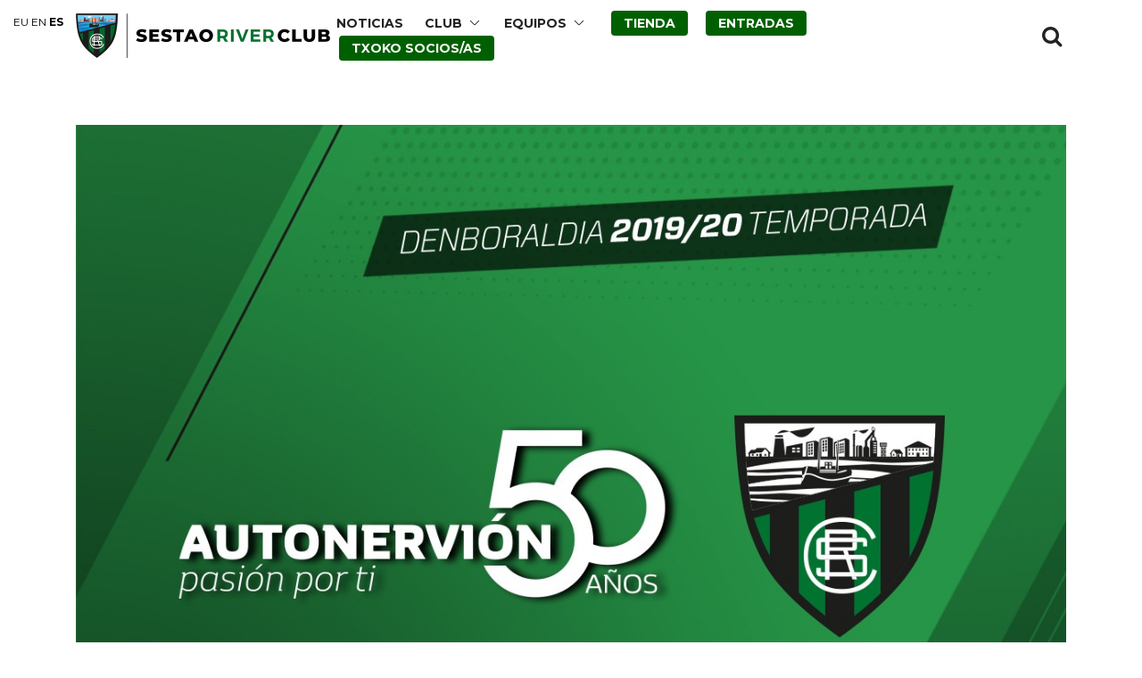

--- FILE ---
content_type: text/html; charset=UTF-8
request_url: https://www.sestaoriverclub.com/2019/08/autonervion-se-convierte-en-uno-de-los-patrocinadores-principales-del-club/
body_size: 8371
content:
<!DOCTYPE html>
<!--[if IE 7]><html class="ie ie7 ltie8 ltie9" lang="es"><![endif]-->
<!--[if IE 8]><html class="ie ie8 ltie9" lang="es"><![endif]-->
<!--[if !(IE 7) | !(IE 8)  ]><!-->
<html lang="es">
<!--<![endif]-->
<head>
	<meta charset="UTF-8" />

	<meta name="viewport" content="initial-scale = 1.0" />
	<title>Sestao River Club   &raquo; AUTONERVIÓN se convierte en uno de los patrocinadores principales del Club.</title>

	<link rel="pingback" href="https://www.sestaoriverclub.com/xmlrpc.php" />
	<link rel='dns-prefetch' href='//fonts.googleapis.com' />
<link rel='dns-prefetch' href='//s.w.org' />
<link rel="alternate" type="application/rss+xml" title="Sestao River Club &raquo; Feed" href="https://www.sestaoriverclub.com/feed/" />
<link rel="alternate" type="application/rss+xml" title="Sestao River Club &raquo; Feed de los comentarios" href="https://www.sestaoriverclub.com/comments/feed/" />
<link rel="alternate" type="application/rss+xml" title="Sestao River Club &raquo; Comentario AUTONERVIÓN se convierte en uno de los patrocinadores principales del&nbsp;Club. del feed" href="https://www.sestaoriverclub.com/2019/08/autonervion-se-convierte-en-uno-de-los-patrocinadores-principales-del-club/feed/" />
		<script type="text/javascript">
			window._wpemojiSettings = {"baseUrl":"https:\/\/s.w.org\/images\/core\/emoji\/13.0.1\/72x72\/","ext":".png","svgUrl":"https:\/\/s.w.org\/images\/core\/emoji\/13.0.1\/svg\/","svgExt":".svg","source":{"concatemoji":"https:\/\/www.sestaoriverclub.com\/wp-includes\/js\/wp-emoji-release.min.js?ver=5.6.16"}};
			!function(e,a,t){var n,r,o,i=a.createElement("canvas"),p=i.getContext&&i.getContext("2d");function s(e,t){var a=String.fromCharCode;p.clearRect(0,0,i.width,i.height),p.fillText(a.apply(this,e),0,0);e=i.toDataURL();return p.clearRect(0,0,i.width,i.height),p.fillText(a.apply(this,t),0,0),e===i.toDataURL()}function c(e){var t=a.createElement("script");t.src=e,t.defer=t.type="text/javascript",a.getElementsByTagName("head")[0].appendChild(t)}for(o=Array("flag","emoji"),t.supports={everything:!0,everythingExceptFlag:!0},r=0;r<o.length;r++)t.supports[o[r]]=function(e){if(!p||!p.fillText)return!1;switch(p.textBaseline="top",p.font="600 32px Arial",e){case"flag":return s([127987,65039,8205,9895,65039],[127987,65039,8203,9895,65039])?!1:!s([55356,56826,55356,56819],[55356,56826,8203,55356,56819])&&!s([55356,57332,56128,56423,56128,56418,56128,56421,56128,56430,56128,56423,56128,56447],[55356,57332,8203,56128,56423,8203,56128,56418,8203,56128,56421,8203,56128,56430,8203,56128,56423,8203,56128,56447]);case"emoji":return!s([55357,56424,8205,55356,57212],[55357,56424,8203,55356,57212])}return!1}(o[r]),t.supports.everything=t.supports.everything&&t.supports[o[r]],"flag"!==o[r]&&(t.supports.everythingExceptFlag=t.supports.everythingExceptFlag&&t.supports[o[r]]);t.supports.everythingExceptFlag=t.supports.everythingExceptFlag&&!t.supports.flag,t.DOMReady=!1,t.readyCallback=function(){t.DOMReady=!0},t.supports.everything||(n=function(){t.readyCallback()},a.addEventListener?(a.addEventListener("DOMContentLoaded",n,!1),e.addEventListener("load",n,!1)):(e.attachEvent("onload",n),a.attachEvent("onreadystatechange",function(){"complete"===a.readyState&&t.readyCallback()})),(n=t.source||{}).concatemoji?c(n.concatemoji):n.wpemoji&&n.twemoji&&(c(n.twemoji),c(n.wpemoji)))}(window,document,window._wpemojiSettings);
		</script>
		<style type="text/css">
img.wp-smiley,
img.emoji {
	display: inline !important;
	border: none !important;
	box-shadow: none !important;
	height: 1em !important;
	width: 1em !important;
	margin: 0 .07em !important;
	vertical-align: -0.1em !important;
	background: none !important;
	padding: 0 !important;
}
</style>
	<link rel='stylesheet' id='wp-block-library-css'  href='https://www.sestaoriverclub.com/wp-includes/css/dist/block-library/style.min.css?ver=5.6.16' type='text/css' media='all' />
<link rel='stylesheet' id='contact-form-7-css'  href='https://www.sestaoriverclub.com/wp-content/plugins/contact-form-7/includes/css/styles.css?ver=5.4.2' type='text/css' media='all' />
<link rel='stylesheet' id='style-css'  href='https://www.sestaoriverclub.com/wp-content/themes/realsoccer-child/style.css?ver=5.6.16' type='text/css' media='all' />
<link rel='stylesheet' id='Montserrat-google-font-css'  href='https://fonts.googleapis.com/css?family=Montserrat%3Aregular%2C700&#038;subset=latin&#038;ver=5.6.16' type='text/css' media='all' />
<link rel='stylesheet' id='Alfa-Slab-One-google-font-css'  href='https://fonts.googleapis.com/css?family=Alfa+Slab+One%3Aregular&#038;subset=latin&#038;ver=5.6.16' type='text/css' media='all' />
<link rel='stylesheet' id='superfish-css'  href='https://www.sestaoriverclub.com/wp-content/themes/realsoccer/plugins/superfish/css/superfish.css?ver=5.6.16' type='text/css' media='all' />
<link rel='stylesheet' id='dlmenu-css'  href='https://www.sestaoriverclub.com/wp-content/themes/realsoccer/plugins/dl-menu/component.css?ver=5.6.16' type='text/css' media='all' />
<link rel='stylesheet' id='font-awesome-css'  href='https://www.sestaoriverclub.com/wp-content/themes/realsoccer/plugins/font-awesome/css/font-awesome.min.css?ver=5.6.16' type='text/css' media='all' />
<!--[if lt IE 8]>
<link rel='stylesheet' id='font-awesome-ie7-css'  href='https://www.sestaoriverclub.com/wp-content/themes/realsoccer/plugins/font-awesome/css/font-awesome-ie7.min.css?ver=5.6.16' type='text/css' media='all' />
<![endif]-->
<link rel='stylesheet' id='jquery-fancybox-css'  href='https://www.sestaoriverclub.com/wp-content/themes/realsoccer/plugins/fancybox/jquery.fancybox.css?ver=5.6.16' type='text/css' media='all' />
<link rel='stylesheet' id='flexslider-css'  href='https://www.sestaoriverclub.com/wp-content/themes/realsoccer/plugins/flexslider/flexslider.css?ver=5.6.16' type='text/css' media='all' />
<link rel='stylesheet' id='style-responsive-css'  href='https://www.sestaoriverclub.com/wp-content/themes/realsoccer/stylesheet/style-responsive.css?ver=5.6.16' type='text/css' media='all' />
<link rel='stylesheet' id='style-custom-css'  href='https://www.sestaoriverclub.com/wp-content/themes/realsoccer/stylesheet/style-custom.css?ver=5.6.16' type='text/css' media='all' />
<style id='wp-typography-custom-inline-css' type='text/css'>
sub, sup{font-size: 75%;line-height: 100%}sup{vertical-align: 60%}sub{vertical-align: -10%}.amp{font-family: Baskerville, "Goudy Old Style", Palatino, "Book Antiqua", "Warnock Pro", serif;font-size: 1.1em;font-style: italic;font-weight: normal;line-height: 1em}.caps{font-size: 90%}.dquo{margin-left: -0.4em}.quo{margin-left: -0.2em}.pull-single{margin-left: -0.15em}.push-single{margin-right: 0.15em}.pull-double{margin-left: -0.38em}.push-double{margin-right: 0.38em}
</style>
<style id='wp-typography-safari-font-workaround-inline-css' type='text/css'>
body {-webkit-font-feature-settings: "liga";font-feature-settings: "liga";-ms-font-feature-settings: normal;}
</style>
<link rel='stylesheet' id='msl-main-css'  href='https://www.sestaoriverclub.com/wp-content/plugins/master-slider/public/assets/css/masterslider.main.css?ver=3.11.0' type='text/css' media='all' />
<link rel='stylesheet' id='msl-custom-css'  href='https://www.sestaoriverclub.com/wp-content/uploads/master-slider/custom.css?ver=25' type='text/css' media='all' />
<script type='text/javascript' src='https://www.sestaoriverclub.com/wp-includes/js/jquery/jquery.min.js?ver=3.5.1' id='jquery-core-js'></script>
<script type='text/javascript' src='https://www.sestaoriverclub.com/wp-includes/js/jquery/jquery-migrate.min.js?ver=3.3.2' id='jquery-migrate-js'></script>
<link rel="https://api.w.org/" href="https://www.sestaoriverclub.com/wp-json/" /><link rel="alternate" type="application/json" href="https://www.sestaoriverclub.com/wp-json/wp/v2/posts/10770" /><link rel="EditURI" type="application/rsd+xml" title="RSD" href="https://www.sestaoriverclub.com/xmlrpc.php?rsd" />
<link rel="wlwmanifest" type="application/wlwmanifest+xml" href="https://www.sestaoriverclub.com/wp-includes/wlwmanifest.xml" /> 
<meta name="generator" content="WordPress 5.6.16" />
<link rel="canonical" href="https://www.sestaoriverclub.com/2019/08/autonervion-se-convierte-en-uno-de-los-patrocinadores-principales-del-club/" />
<link rel='shortlink' href='https://www.sestaoriverclub.com/?p=10770' />
<link rel="alternate" type="application/json+oembed" href="https://www.sestaoriverclub.com/wp-json/oembed/1.0/embed?url=https%3A%2F%2Fwww.sestaoriverclub.com%2F2019%2F08%2Fautonervion-se-convierte-en-uno-de-los-patrocinadores-principales-del-club%2F" />
<link rel="alternate" type="text/xml+oembed" href="https://www.sestaoriverclub.com/wp-json/oembed/1.0/embed?url=https%3A%2F%2Fwww.sestaoriverclub.com%2F2019%2F08%2Fautonervion-se-convierte-en-uno-de-los-patrocinadores-principales-del-club%2F&#038;format=xml" />
<meta name="generator" content="Site Kit by Google 1.69.0" /><script>var ms_grabbing_curosr = 'https://www.sestaoriverclub.com/wp-content/plugins/master-slider/public/assets/css/common/grabbing.cur', ms_grab_curosr = 'https://www.sestaoriverclub.com/wp-content/plugins/master-slider/public/assets/css/common/grab.cur';</script>
<meta name="generator" content="MasterSlider 3.11.0 - Responsive Touch Image Slider | avt.li/msf" />
		<script>
			document.documentElement.className = document.documentElement.className.replace('no-js', 'js');
		</script>
				<style>
			.no-js img.lazyload {
				display: none;
			}

			figure.wp-block-image img.lazyloading {
				min-width: 150px;
			}

						.lazyload, .lazyloading {
				opacity: 0;
			}

			.lazyloaded {
				opacity: 1;
				transition: opacity 400ms;
				transition-delay: 0ms;
			}

					</style>
		<!-- load the script for older ie version -->
<!--[if lt IE 9]>
<script src="https://www.sestaoriverclub.com/wp-content/themes/realsoccer/javascript/html5.js" type="text/javascript"></script>
<script src="https://www.sestaoriverclub.com/wp-content/themes/realsoccer/plugins/easy-pie-chart/excanvas.js" type="text/javascript"></script>
<![endif]-->

<!-- Fragmento de código de Google Adsense añadido por Site Kit -->
<meta name="google-adsense-platform-account" content="ca-host-pub-2644536267352236">
<meta name="google-adsense-platform-domain" content="sitekit.withgoogle.com">
<!-- Final del fragmento de código de Google Adsense añadido por Site Kit -->
<link rel="icon" href="https://www.sestaoriverclub.com/wp-content/uploads/2021/03/ESCUDO_V_N-150x150.png" sizes="32x32" />
<link rel="icon" href="https://www.sestaoriverclub.com/wp-content/uploads/2021/03/ESCUDO_V_N.png" sizes="192x192" />
<link rel="apple-touch-icon" href="https://www.sestaoriverclub.com/wp-content/uploads/2021/03/ESCUDO_V_N.png" />
<meta name="msapplication-TileImage" content="https://www.sestaoriverclub.com/wp-content/uploads/2021/03/ESCUDO_V_N.png" />
		<style type="text/css" id="wp-custom-css">
			.gdlr-blog-thumbnail {
  background-color: rgb(255, 255, 255);
}
		</style>
		<style id="tt-easy-google-font-styles" type="text/css">p { }
h1 { }
h2 { }
h3 { }
h4 { }
h5 { }
h6 { }
</style></head>

<body class="post-template-default single single-post postid-10770 single-format-standard _masterslider _ms_version_3.11.0">


<div class="body-wrapper  float-menu realsoccer-header-style-1" data-home="https://www.sestaoriverclub.com" >

	
	<header class="gdlr-header-wrapper "  >
		
		<div class="gdlr-header-inner">
			<div class="gdlr-header-container container">
				<div class="gdlr-logo">
					<a href="https://www.sestaoriverclub.com" title="Sestao River Club">
						<img data-src="http://www.sestaoriverclub.com/wp-content/uploads/2021/01/logo-src.png" alt="" src="[data-uri]" class="lazyload" /><noscript><img src="http://www.sestaoriverclub.com/wp-content/uploads/2021/01/logo-src.png" alt=""  /></noscript>                        <img class="logo-mobile lazyload" data-src="http://www.sestaoriverclub.com/wp-content/uploads/2021/01/logo-src-mobile.png" alt="" src="[data-uri]" /><noscript><img class="logo-mobile" src="http://www.sestaoriverclub.com/wp-content/uploads/2021/01/logo-src-mobile.png" alt=""  /></noscript>					</a>
				</div>

                <div class="shop-link-mobile"></div>

				<div class="gdlr-responsive-navigation dl-menuwrapper" id="gdlr-responsive-navigation" ><button class="dl-trigger">Open Menu</button><ul id="menu-river-menu" class="dl-menu gdlr-main-mobile-menu"><li id="menu-item-3858" class="menu-item menu-item-type-post_type menu-item-object-page menu-item-3858"><a href="https://www.sestaoriverclub.com/noticias_del_club/">NOTICIAS</a></li>
<li id="menu-item-7369" class="menu-item menu-item-type-custom menu-item-object-custom menu-item-has-children menu-item-7369"><a>CLUB</a>
<ul class="dl-submenu">
	<li id="menu-item-7753" class="menu-item menu-item-type-post_type menu-item-object-page menu-item-7753"><a href="https://www.sestaoriverclub.com/club-2/">DATOS DEL&nbsp;CLUB</a></li>
	<li id="menu-item-7368" class="menu-item menu-item-type-post_type menu-item-object-page menu-item-7368"><a href="https://www.sestaoriverclub.com/historia/">NUESTRA HISTORIA</a></li>
	<li id="menu-item-12966" class="menu-item menu-item-type-post_type menu-item-object-page menu-item-12966"><a href="https://www.sestaoriverclub.com/100_urte_zurekin/">100 URTE ZUREKIN</a></li>
	<li id="menu-item-12988" class="menu-item menu-item-type-post_type menu-item-object-page menu-item-12988"><a href="https://www.sestaoriverclub.com/escudo-y-camiseta/">ESCUDO Y CAMISETA</a></li>
	<li id="menu-item-8245" class="menu-item menu-item-type-post_type menu-item-object-page menu-item-8245"><a href="https://www.sestaoriverclub.com/himno/">HIMNO</a></li>
	<li id="menu-item-6828" class="menu-item menu-item-type-post_type menu-item-object-page menu-item-6828"><a href="https://www.sestaoriverclub.com/patrocinios/">PATROCINIOS</a></li>
	<li id="menu-item-7993" class="menu-item menu-item-type-post_type menu-item-object-page menu-item-7993"><a href="https://www.sestaoriverclub.com/instalaciones/">LAS LLANAS</a></li>
	<li id="menu-item-7756" class="menu-item menu-item-type-post_type menu-item-object-page menu-item-7756"><a href="https://www.sestaoriverclub.com/veteranos/">VETERANOS</a></li>
	<li id="menu-item-8397" class="menu-item menu-item-type-post_type menu-item-object-page menu-item-8397"><a href="https://www.sestaoriverclub.com/hintxak/">HINTXAK</a></li>
</ul>
</li>
<li id="menu-item-3855" class="menu-item menu-item-type-custom menu-item-object-custom menu-item-has-children menu-item-3855"><a>EQUIPOS</a>
<ul class="dl-submenu">
	<li id="menu-item-8771" class="menu-item menu-item-type-custom menu-item-object-custom menu-item-has-children menu-item-8771"><a>SESTAO RIVER&nbsp;CLUB</a>
	<ul class="dl-submenu">
		<li id="menu-item-24185" class="menu-item menu-item-type-post_type menu-item-object-page menu-item-24185"><a href="https://www.sestaoriverclub.com/calendario-resultados-t-2025-26/">CALENDARIO &amp; RESULTADOS T. 2025/26</a></li>
		<li id="menu-item-24186" class="menu-item menu-item-type-post_type menu-item-object-page menu-item-24186"><a href="https://www.sestaoriverclub.com/clasificacion-2a-federacion-gpo-ii-t-2025-2026/">CLASIFICACIÓN 2ª FEDERACIÓN GPO. II T. 2025–2026</a></li>
		<li id="menu-item-9428" class="menu-item menu-item-type-custom menu-item-object-custom menu-item-has-children menu-item-9428"><a href="#">ARCHIVO TEMPORADAS</a>
		<ul class="dl-submenu">
			<li id="menu-item-9443" class="menu-item menu-item-type-post_type menu-item-object-page menu-item-9443"><a href="https://www.sestaoriverclub.com/temporada2017-18/">TEMPORADA 2017–18</a></li>
			<li id="menu-item-10775" class="menu-item menu-item-type-post_type menu-item-object-page menu-item-10775"><a href="https://www.sestaoriverclub.com/temporada2018-19/">TEMPORADA 2018–19</a></li>
			<li id="menu-item-13267" class="menu-item menu-item-type-post_type menu-item-object-page menu-item-13267"><a href="https://www.sestaoriverclub.com/temporada2018-19-2/">TEMPORADA 2019–20</a></li>
			<li id="menu-item-14972" class="menu-item menu-item-type-post_type menu-item-object-page menu-item-14972"><a href="https://www.sestaoriverclub.com/temporada2020-21/">TEMPORADA 2020–21</a></li>
			<li id="menu-item-16076" class="menu-item menu-item-type-post_type menu-item-object-page menu-item-16076"><a href="https://www.sestaoriverclub.com/temporada-2021-22/">TEMPORADA 2021–22</a></li>
			<li id="menu-item-17070" class="menu-item menu-item-type-post_type menu-item-object-page menu-item-17070"><a href="https://www.sestaoriverclub.com/temporada-2022-23/">TEMPORADA 2022–23</a></li>
			<li id="menu-item-24069" class="menu-item menu-item-type-post_type menu-item-object-page menu-item-24069"><a href="https://www.sestaoriverclub.com/temporada-2023-24-2/">TEMPORADA 2023–24</a></li>
			<li id="menu-item-17764" class="menu-item menu-item-type-post_type menu-item-object-page menu-item-17764"><a href="https://www.sestaoriverclub.com/temporada-2023-24/">TEMPORADA 2024–25</a></li>
		</ul>
</li>
	</ul>
</li>
	<li id="menu-item-15563" class="menu-item menu-item-type-post_type menu-item-object-page menu-item-15563"><a href="https://www.sestaoriverclub.com/sestao-river-neskak-t2025-26/">SESTAO RIVER NESKAK</a></li>
	<li id="menu-item-11612" class="menu-item menu-item-type-custom menu-item-object-custom menu-item-has-children menu-item-11612"><a>FÚTBOL BASE</a>
	<ul class="dl-submenu">
		<li id="menu-item-7032" class="menu-item menu-item-type-post_type menu-item-object-page menu-item-7032"><a href="https://www.sestaoriverclub.com/futbol-base/">INFORMACIÓN GENERAL</a></li>
		<li id="menu-item-15562" class="menu-item menu-item-type-post_type menu-item-object-page menu-item-15562"><a href="https://www.sestaoriverclub.com/sestao-river-b-temp-2025-2026/">SESTAO RIVER «B»</a></li>
	</ul>
</li>
</ul>
</li>
<li id="menu-item-8092" class="tienda menu-item menu-item-type-post_type menu-item-object-page menu-item-8092"><a href="https://www.sestaoriverclub.com/tienda/">TIENDA</a></li>
<li id="menu-item-18390" class="tienda menu-item menu-item-type-custom menu-item-object-custom menu-item-18390"><a target="_blank" rel="noopener" href="https://sestaoriverclub.compralaentrada.com/eventos/">ENTRADAS</a></li>
<li id="menu-item-18391" class="tienda menu-item menu-item-type-custom menu-item-object-custom menu-item-18391"><a target="_blank" rel="noopener" href="https://sestaoriverclub.compralaentrada.com/">TXOKO SOCIOS/AS</a></li>
</ul></div>
				<div class="gdlr-navigation-wrapper"><div class="gdlr-navigation-container container"><nav class="gdlr-navigation" id="gdlr-main-navigation" role="navigation"><ul id="menu-river-menu-1" class="sf-menu gdlr-main-menu"><li  class="menu-item menu-item-type-post_type menu-item-object-page menu-item-3858menu-item menu-item-type-post_type menu-item-object-page menu-item-3858 gdlr-normal-menu"><a href="https://www.sestaoriverclub.com/noticias_del_club/">NOTICIAS</a></li>
<li  class="menu-item menu-item-type-custom menu-item-object-custom menu-item-has-children menu-item-7369menu-item menu-item-type-custom menu-item-object-custom menu-item-has-children menu-item-7369 gdlr-normal-menu"><a>CLUB</a>
<ul class="sub-menu">
	<li  class="menu-item menu-item-type-post_type menu-item-object-page menu-item-7753"><a href="https://www.sestaoriverclub.com/club-2/">DATOS DEL&nbsp;CLUB</a></li>
	<li  class="menu-item menu-item-type-post_type menu-item-object-page menu-item-7368"><a href="https://www.sestaoriverclub.com/historia/">NUESTRA HISTORIA</a></li>
	<li  class="menu-item menu-item-type-post_type menu-item-object-page menu-item-12966"><a href="https://www.sestaoriverclub.com/100_urte_zurekin/">100 URTE ZUREKIN</a></li>
	<li  class="menu-item menu-item-type-post_type menu-item-object-page menu-item-12988"><a href="https://www.sestaoriverclub.com/escudo-y-camiseta/">ESCUDO Y CAMISETA</a></li>
	<li  class="menu-item menu-item-type-post_type menu-item-object-page menu-item-8245"><a href="https://www.sestaoriverclub.com/himno/">HIMNO</a></li>
	<li  class="menu-item menu-item-type-post_type menu-item-object-page menu-item-6828"><a href="https://www.sestaoriverclub.com/patrocinios/">PATROCINIOS</a></li>
	<li  class="menu-item menu-item-type-post_type menu-item-object-page menu-item-7993"><a href="https://www.sestaoriverclub.com/instalaciones/">LAS LLANAS</a></li>
	<li  class="menu-item menu-item-type-post_type menu-item-object-page menu-item-7756"><a href="https://www.sestaoriverclub.com/veteranos/">VETERANOS</a></li>
	<li  class="menu-item menu-item-type-post_type menu-item-object-page menu-item-8397"><a href="https://www.sestaoriverclub.com/hintxak/">HINTXAK</a></li>
</ul>
</li>
<li  class="menu-item menu-item-type-custom menu-item-object-custom menu-item-has-children menu-item-3855menu-item menu-item-type-custom menu-item-object-custom menu-item-has-children menu-item-3855 gdlr-normal-menu"><a>EQUIPOS</a>
<ul class="sub-menu">
	<li  class="menu-item menu-item-type-custom menu-item-object-custom menu-item-has-children menu-item-8771"><a>SESTAO RIVER&nbsp;CLUB</a>
	<ul class="sub-menu">
		<li  class="menu-item menu-item-type-post_type menu-item-object-page menu-item-24185"><a href="https://www.sestaoriverclub.com/calendario-resultados-t-2025-26/">CALENDARIO &amp; RESULTADOS T. 2025/26</a></li>
		<li  class="menu-item menu-item-type-post_type menu-item-object-page menu-item-24186"><a href="https://www.sestaoriverclub.com/clasificacion-2a-federacion-gpo-ii-t-2025-2026/">CLASIFICACIÓN 2ª FEDERACIÓN GPO. II T. 2025–2026</a></li>
		<li  class="menu-item menu-item-type-custom menu-item-object-custom menu-item-has-children menu-item-9428"><a href="#">ARCHIVO TEMPORADAS</a>
		<ul class="sub-menu">
			<li  class="menu-item menu-item-type-post_type menu-item-object-page menu-item-9443"><a href="https://www.sestaoriverclub.com/temporada2017-18/">TEMPORADA 2017–18</a></li>
			<li  class="menu-item menu-item-type-post_type menu-item-object-page menu-item-10775"><a href="https://www.sestaoriverclub.com/temporada2018-19/">TEMPORADA 2018–19</a></li>
			<li  class="menu-item menu-item-type-post_type menu-item-object-page menu-item-13267"><a href="https://www.sestaoriverclub.com/temporada2018-19-2/">TEMPORADA 2019–20</a></li>
			<li  class="menu-item menu-item-type-post_type menu-item-object-page menu-item-14972"><a href="https://www.sestaoriverclub.com/temporada2020-21/">TEMPORADA 2020–21</a></li>
			<li  class="menu-item menu-item-type-post_type menu-item-object-page menu-item-16076"><a href="https://www.sestaoriverclub.com/temporada-2021-22/">TEMPORADA 2021–22</a></li>
			<li  class="menu-item menu-item-type-post_type menu-item-object-page menu-item-17070"><a href="https://www.sestaoriverclub.com/temporada-2022-23/">TEMPORADA 2022–23</a></li>
			<li  class="menu-item menu-item-type-post_type menu-item-object-page menu-item-24069"><a href="https://www.sestaoriverclub.com/temporada-2023-24-2/">TEMPORADA 2023–24</a></li>
			<li  class="menu-item menu-item-type-post_type menu-item-object-page menu-item-17764"><a href="https://www.sestaoriverclub.com/temporada-2023-24/">TEMPORADA 2024–25</a></li>
		</ul>
</li>
	</ul>
</li>
	<li  class="menu-item menu-item-type-post_type menu-item-object-page menu-item-15563"><a href="https://www.sestaoriverclub.com/sestao-river-neskak-t2025-26/">SESTAO RIVER NESKAK</a></li>
	<li  class="menu-item menu-item-type-custom menu-item-object-custom menu-item-has-children menu-item-11612"><a>FÚTBOL BASE</a>
	<ul class="sub-menu">
		<li  class="menu-item menu-item-type-post_type menu-item-object-page menu-item-7032"><a href="https://www.sestaoriverclub.com/futbol-base/">INFORMACIÓN GENERAL</a></li>
		<li  class="menu-item menu-item-type-post_type menu-item-object-page menu-item-15562"><a href="https://www.sestaoriverclub.com/sestao-river-b-temp-2025-2026/">SESTAO RIVER «B»</a></li>
	</ul>
</li>
</ul>
</li>
<li  class="tienda menu-item menu-item-type-post_type menu-item-object-page menu-item-8092tienda menu-item menu-item-type-post_type menu-item-object-page menu-item-8092 gdlr-normal-menu"><a href="https://www.sestaoriverclub.com/tienda/">TIENDA</a></li>
<li  class="tienda menu-item menu-item-type-custom menu-item-object-custom menu-item-18390tienda menu-item menu-item-type-custom menu-item-object-custom menu-item-18390 gdlr-normal-menu"><a target="_blank" href="https://sestaoriverclub.compralaentrada.com/eventos/">ENTRADAS</a></li>
<li  class="tienda menu-item menu-item-type-custom menu-item-object-custom menu-item-18391tienda menu-item menu-item-type-custom menu-item-object-custom menu-item-18391 gdlr-normal-menu"><a target="_blank" href="https://sestaoriverclub.compralaentrada.com/">TXOKO SOCIOS/AS</a></li>
</ul></nav><i class="icon-search fa fa-search gdlr-menu-search-button" id="gdlr-menu-search-button" ></i>
<div class="gdlr-menu-search" id="gdlr-menu-search">
	<form method="get" id="searchform" action="https://www.sestaoriverclub.com/">
				<div class="search-text">
			<input type="text" value="Buscar" name="s" autocomplete="off" data-default="Buscar" />
		</div>
		<input type="submit" value="" />
		<div class="clear"></div>
	</form>	
</div>	
<div class="clear"></div></div></div><div id="gdlr-header-substitute" ></div>	

				<div class="clear"></div>
			</div>
		</div>

		
			<div class="gdlr-page-title-wrapper" >
			<div class="gdlr-page-title-container container" >
				<h3 class="gdlr-page-title"></h3>
							</div>	
		</div>	
	
		<div class="clear"></div>
	</header>

	
	<div class="content-wrapper"><div class="gdlr-content">

		<div class="with-sidebar-wrapper">
		<div class="with-sidebar-container container">
			<div class="with-sidebar-left twelve columns">
				<div class="with-sidebar-content twelve columns">
					<div class="gdlr-item gdlr-blog-full gdlr-item-start-content">
										
						<!-- get the content based on post format -->
						
<article id="post-10770" class="post-10770 post type-post status-publish format-standard has-post-thumbnail hentry category-sin-categoria">
	<div class="gdlr-standard-style">
				<div class="gdlr-blog-thumbnail">
			<a href="https://www.sestaoriverclub.com/wp-content/uploads/2019/08/WhatsApp-Image-2019-08-01-at-10.43.33.jpeg" title="anuncio_autonervion" data-rel="fancybox" ><img data-src="https://www.sestaoriverclub.com/wp-content/uploads/2019/08/WhatsApp-Image-2019-08-01-at-10.43.33.jpeg" alt="" width="1200" height="960" src="[data-uri]" class="lazyload" style="--smush-placeholder-width: 1200px; --smush-placeholder-aspect-ratio: 1200/960;" /><noscript><img src="https://www.sestaoriverclub.com/wp-content/uploads/2019/08/WhatsApp-Image-2019-08-01-at-10.43.33.jpeg" alt="" width="1200" height="960" /></noscript></a>		</div>
		
		
		<div class="blog-content-wrapper" >
			<header class="post-header">
									<h1 class="gdlr-blog-title entry-title">AUTONERVIÓN se convierte en uno de los patrocinadores principales del&nbsp;Club.</h1>
					
				
				<div class="gdlr-blog-info gdlr-info"><div class="blog-info blog-date post-date updated"><i class="icon-calendar fa fa-calendar"></i><a href="https://www.sestaoriverclub.com/2019/08/02/">02 Ago 2019</a></div><div class="blog-info blog-author vcard author post-author"><i class="icon-user fa fa-user"></i><span class="fn"><a href="https://www.sestaoriverclub.com/author/admin/" title="Entradas de Sestao River Club" rel="author">Sestao River Club</a></span></div><div class="blog-info blog-category"><i class="icon-folder-close-alt fa fa-folder-o"></i><a href="https://www.sestaoriverclub.com/category/sin-categoria/" rel="tag">Sin categoría</a></div><div class="blog-info blog-comment"><i class="icon-comments fa fa-comments"></i><a href="https://www.sestaoriverclub.com/2019/08/autonervion-se-convierte-en-uno-de-los-patrocinadores-principales-del-club/#respond" >0</a></div><div class="clear"></div></div>			
				<div class="clear"></div>
			</header><!-- entry-header -->

			<div class="gdlr-blog-content"><p>AUTONERVIÓN, Con­ce­sion­ario Ofi­cial Renault-Dacia en Bizka­ia, amplía y refuerza su colab­o­ración con el Ses­tao Riv­er y será uno de los patroci­nadores prin­ci­pales del club, yen­do su ima­gen en la camise­ta del primer equipo durante, al menos, las dos próx­i­mas temporadas.</p>
<p>Fun­da­do en 1968, recien­te­mente han cumpli­do 50 años como con­ce­sion­ario ref­er­en­cia de la provin­cia en el sec­tor de auto­mo­ción. Además, cuen­ta con unas insta­la­ciones de 20.000 m², las más grandes de la provin­cia. Des­de 1975 la empre­sa está situ­a­da en Ses­tao, siem­pre apoyan­do al deporte de nue­stro pueblo y, mas conc­re­ta­mente, a nue­stro&nbsp;Club.</p>
<h2><span style="color: #339966;">Eskerrik asko por vuestro apoyo!</span></h2>
<h2><span style="color: #339966;"><a href="http://www.sestaoriverclub.com/wp-content/uploads/2019/08/WhatsApp-Image-2019-08-01-at-09.05.58.jpeg"><img loading="lazy" class="alignnone size-medium wp-image-10771 lazyload" data-src="http://www.sestaoriverclub.com/wp-content/uploads/2019/08/WhatsApp-Image-2019-08-01-at-09.05.58-300x200.jpeg" alt width="300" height="200" data-srcset="https://www.sestaoriverclub.com/wp-content/uploads/2019/08/WhatsApp-Image-2019-08-01-at-09.05.58-300x200.jpeg 300w, https://www.sestaoriverclub.com/wp-content/uploads/2019/08/WhatsApp-Image-2019-08-01-at-09.05.58-768x512.jpeg 768w, https://www.sestaoriverclub.com/wp-content/uploads/2019/08/WhatsApp-Image-2019-08-01-at-09.05.58.jpeg 1024w" data-sizes="(max-width: 300px) 100vw, 300px" src="[data-uri]" style="--smush-placeholder-width: 300px; --smush-placeholder-aspect-ratio: 300/200;"><noscript><img loading="lazy" class="alignnone size-medium wp-image-10771" src="http://www.sestaoriverclub.com/wp-content/uploads/2019/08/WhatsApp-Image-2019-08-01-at-09.05.58-300x200.jpeg" alt width="300" height="200" srcset="https://www.sestaoriverclub.com/wp-content/uploads/2019/08/WhatsApp-Image-2019-08-01-at-09.05.58-300x200.jpeg 300w, https://www.sestaoriverclub.com/wp-content/uploads/2019/08/WhatsApp-Image-2019-08-01-at-09.05.58-768x512.jpeg 768w, https://www.sestaoriverclub.com/wp-content/uploads/2019/08/WhatsApp-Image-2019-08-01-at-09.05.58.jpeg 1024w" sizes="(max-width: 300px) 100vw, 300px"></noscript></a></span></h2>
</div>			
						<div class="gdlr-single-blog-tag">
							</div>
					</div> <!-- blog content wrapper -->
	</div>
</article><!-- #post -->						
						<div class="gdlr-social-share">
<span class="social-share-title">Compartir Post:</span>

	<a href="http://www.facebook.com/share.php?u=https://www.sestaoriverclub.com/2019/08/autonervion-se-convierte-en-uno-de-los-patrocinadores-principales-del-club/" target="_blank">
		<img data-src="https://www.sestaoriverclub.com/wp-content/themes/realsoccer/images/dark/social-icon/facebook.png" alt="facebook-share" width="32" height="32" src="[data-uri]" class="lazyload" style="--smush-placeholder-width: 32px; --smush-placeholder-aspect-ratio: 32/32;" /><noscript><img src="https://www.sestaoriverclub.com/wp-content/themes/realsoccer/images/dark/social-icon/facebook.png" alt="facebook-share" width="32" height="32" /></noscript>
	</a>







	<a href="http://twitter.com/home?status=AUTONERVI%C3%93N%20se%20convierte%20en%20uno%20de%20los%20patrocinadores%20principales%20del%26nbsp%3BClub. - https://www.sestaoriverclub.com/2019/08/autonervion-se-convierte-en-uno-de-los-patrocinadores-principales-del-club/" target="_blank">
		<img data-src="https://www.sestaoriverclub.com/wp-content/themes/realsoccer/images/dark/social-icon/twitter.png" alt="twitter-share" width="32" height="32" src="[data-uri]" class="lazyload" style="--smush-placeholder-width: 32px; --smush-placeholder-aspect-ratio: 32/32;" /><noscript><img src="https://www.sestaoriverclub.com/wp-content/themes/realsoccer/images/dark/social-icon/twitter.png" alt="twitter-share" width="32" height="32" /></noscript>
	</a>

<div class="clear"></div>
</div>
									
						<nav class="gdlr-single-nav">
							<div class="previous-nav"><a href="https://www.sestaoriverclub.com/2019/07/legea-vestira-al-sestao-river-club/" rel="prev"><i class="icon-angle-left fa fa-angle-left"></i><span>LEGEA vestirá al Sestao River&nbsp;Club</span></a></div>							<div class="next-nav"><a href="https://www.sestaoriverclub.com/2019/08/leandro-martinez-regresa-al-sestao-river-club/" rel="next"><span>Leandro Martínez regresa al Sestao River&nbsp;Club</span><i class="icon-angle-right fa fa-angle-right"></i></a></div>							<div class="clear"></div>
						</nav><!-- .nav-single -->

						<!-- abou author section -->
													<div class="gdlr-post-author">
							<h3 class="post-author-title" >Publicado por:</h3>
							<div class="post-author-avartar"><img alt='' data-src='https://secure.gravatar.com/avatar/a796d6785be072ca76353912a245ccdc?s=90&#038;d=mm&#038;r=g' data-srcset='https://secure.gravatar.com/avatar/a796d6785be072ca76353912a245ccdc?s=180&#038;d=mm&#038;r=g 2x' class='avatar avatar-90 photo lazyload' height='90' width='90' loading='lazy' src='[data-uri]' style='--smush-placeholder-width: 90px; --smush-placeholder-aspect-ratio: 90/90;' /><noscript><img alt='' src='https://secure.gravatar.com/avatar/a796d6785be072ca76353912a245ccdc?s=90&#038;d=mm&#038;r=g' srcset='https://secure.gravatar.com/avatar/a796d6785be072ca76353912a245ccdc?s=180&#038;d=mm&#038;r=g 2x' class='avatar avatar-90 photo' height='90' width='90' loading='lazy'/></noscript></div>
							<div class="post-author-content">
							<h4 class="post-author"><a href="https://www.sestaoriverclub.com/author/admin/" title="Entradas de Sestao River Club" rel="author">Sestao River Club</a></h4>
														</div>
							<div class="clear"></div>
							</div>
												

						
<div id="comments" class="gdlr-comments-area">

</div><!-- gdlr-comment-area -->		
						
										</div>
				</div>
				
				<div class="clear"></div>
			</div>
			
			<div class="clear"></div>
		</div>				
	</div>				

</div><!-- gdlr-content -->
		<div class="clear" ></div>
	</div><!-- content wrapper -->

		
	<footer class="footer-wrapper" >
				<div class="footer-container container">
										<div class="footer-column three columns" id="footer-widget-1" >
					<div id="custom_html-2" class="widget_text widget widget_custom_html gdlr-item gdlr-widget"><div class="textwidget custom-html-widget"><div id="text-7" class="widget widget_text gdlr-item gdlr-widget footer-address">
<div class="clear"></div>
<div class="textwidget">
	<p><i class="gdlr-icon icon-map-marker" style="color: #006e00; width: 20px; font-size: 16px;"></i>Mariana Pineda, 3 y 5<br>48910 SESTAO</p> 
	<p><i class="gdlr-icon icon-time" style="color: #006e00; width: 20px; font-size: 16px;"></i>De Lunes a Viernes:<br>11:00 - 13:00 h. / 18:00 - 20:00 h.</p>
</div>
</div>
</div></div>				</div>
										<div class="footer-column three columns" id="footer-widget-2" >
					<div id="custom_html-11" class="widget_text widget widget_custom_html gdlr-item gdlr-widget"><div class="textwidget custom-html-widget">
<div class="footer-acreditacion">		
<a href="http://www.sestaoriverclub.com/acreditaciones/">
<img data-src="http://www.sestaoriverclub.com/wp-content/uploads/2020/08/lasllanas.svg" alt="Acreditación" style="width:105px" src="[data-uri]" class="lazyload"><noscript><img src="http://www.sestaoriverclub.com/wp-content/uploads/2020/08/lasllanas.svg" alt="Acreditación" style="width:105px"></noscript><span>ACREDITACIÓN</span></a>
</div></div></div>				</div>
										<div class="footer-column three columns" id="footer-widget-3" >
					<div id="custom_html-3" class="widget_text widget widget_custom_html gdlr-item gdlr-widget"><div class="textwidget custom-html-widget"><a href="https://rfef.es/es/competiciones/segunda-federacion/" target="_blank" rel="noopener">
<img data-src="https://www.sestaoriverclub.com/wp-content/uploads/2025/10/logo_FUTURO_SEGUNFA.png" alt="logo" style="--smush-placeholder-width: 2171px; --smush-placeholder-aspect-ratio: 2171/1235;width:250px;padding-left:20px" src="[data-uri]" class="lazyload"><noscript><img src="https://www.sestaoriverclub.com/wp-content/uploads/2025/10/logo_FUTURO_SEGUNFA.png" alt="logo" style="width:250px;padding-left:20px"></noscript></a>

</div></div>				</div>
										<div class="footer-column three columns" id="footer-widget-4" >
					<div id="custom_html-13" class="widget_text widget widget_custom_html gdlr-item gdlr-widget"><div class="textwidget custom-html-widget"><div id="text-7" class="widget widget_text gdlr-item gdlr-widget footer-address">
<div class="footer-social">
<a href="https://www.facebook.com/SestaoRiverClub/" target="_blank" rel="noopener">
<img data-src="http://www.sestaoriverclub.com/wp-content/uploads/2020/08/facebook.svg" alt="Facebook" style="width:28px;padding-right:20px;" src="[data-uri]" class="lazyload"><noscript><img src="http://www.sestaoriverclub.com/wp-content/uploads/2020/08/facebook.svg" alt="Facebook" style="width:28px;padding-right:20px;"></noscript>
</a>
<a href="https://twitter.com/SestaoRC" target="_blank" rel="noopener">
<img data-src="http://www.sestaoriverclub.com/wp-content/uploads/2025/01/twitter.svg" alt="Twitter"  style="width:28px;padding-right:20px;padding-left:5px;" src="[data-uri]" class="lazyload"><noscript><img src="http://www.sestaoriverclub.com/wp-content/uploads/2025/01/twitter.svg" alt="Twitter"  style="width:28px;padding-right:20px;padding-left:5px;"></noscript>
</a>
<a href="https://www.youtube.com/channel/UCFi1oS2AIfQVHhXcx4Voj-Q" target="_blank" rel="noopener">
<img data-src="http://www.sestaoriverclub.com/wp-content/uploads/2020/08/youtube.svg" alt="Youtube" style="width:28px;padding-right:20px;padding-left:10px;" src="[data-uri]" class="lazyload"><noscript><img src="http://www.sestaoriverclub.com/wp-content/uploads/2020/08/youtube.svg" alt="Youtube" style="width:28px;padding-right:20px;padding-left:10px;"></noscript>
</a>
<a href="https://www.instagram.com/sestaorc/" target="_blank" rel="noopener">
<img data-src="http://www.sestaoriverclub.com/wp-content/uploads/2020/08/instagram.svg" alt="Instagram" style="width:28px;padding-left:10px;" src="[data-uri]" class="lazyload"><noscript><img src="http://www.sestaoriverclub.com/wp-content/uploads/2020/08/instagram.svg" alt="Instagram" style="width:28px;padding-left:10px;"></noscript>
</a>
</div>
<div class="textwidget" style="text-align:center;">	
	<p><i class="gdlr-icon icon-phone" style="color: #006e00; font-size: 16px;"></i> <span style="color:white">94&nbsp;496&nbsp;26&nbsp;46</span><br>
<i class="gdlr-icon icon-envelope" style="color: #006e00; font-size: 12px; "></i> club@sestaoriverclub.com<br>
<i class="gdlr-icon icon-envelope" style="color: #006e00; font-size: 12px; "></i> prensa@sestaoriverclub.com</p></div>
</div></div></div>				</div>
									<div class="clear"></div>
		</div>
				
				<div class="copyright-wrapper">
			<div class="copyright-container container">
				<div class="copyright-left">
					© 2017-2025. SESTAO RIVER CLUB				</div>
				<div class="copyright-right">
					<a href="http://www.sestaoriverclub.com/politica-de-privacidad-y-aviso-legal/">Política de Privacidad y Aviso Legal</a><a href="http://themetf.com" title="Corporate WordPress Theme"> Theme tf wordpress theme</a>				</div>
				<div class="clear"></div>
			</div>
		</div>
			</footer>
	</div> <!-- body-wrapper -->
<div class="gtranslate_wrapper" id="gt-wrapper-60765166"></div><script type="text/javascript"></script><script type='text/javascript' src='https://www.sestaoriverclub.com/wp-includes/js/dist/vendor/wp-polyfill.min.js?ver=7.4.4' id='wp-polyfill-js'></script>
<script type='text/javascript' id='wp-polyfill-js-after'>
( 'fetch' in window ) || document.write( '<script src="https://www.sestaoriverclub.com/wp-includes/js/dist/vendor/wp-polyfill-fetch.min.js?ver=3.0.0"></scr' + 'ipt>' );( document.contains ) || document.write( '<script src="https://www.sestaoriverclub.com/wp-includes/js/dist/vendor/wp-polyfill-node-contains.min.js?ver=3.42.0"></scr' + 'ipt>' );( window.DOMRect ) || document.write( '<script src="https://www.sestaoriverclub.com/wp-includes/js/dist/vendor/wp-polyfill-dom-rect.min.js?ver=3.42.0"></scr' + 'ipt>' );( window.URL && window.URL.prototype && window.URLSearchParams ) || document.write( '<script src="https://www.sestaoriverclub.com/wp-includes/js/dist/vendor/wp-polyfill-url.min.js?ver=3.6.4"></scr' + 'ipt>' );( window.FormData && window.FormData.prototype.keys ) || document.write( '<script src="https://www.sestaoriverclub.com/wp-includes/js/dist/vendor/wp-polyfill-formdata.min.js?ver=3.0.12"></scr' + 'ipt>' );( Element.prototype.matches && Element.prototype.closest ) || document.write( '<script src="https://www.sestaoriverclub.com/wp-includes/js/dist/vendor/wp-polyfill-element-closest.min.js?ver=2.0.2"></scr' + 'ipt>' );
</script>
<script type='text/javascript' id='contact-form-7-js-extra'>
/* <![CDATA[ */
var wpcf7 = {"api":{"root":"https:\/\/www.sestaoriverclub.com\/wp-json\/","namespace":"contact-form-7\/v1"}};
/* ]]> */
</script>
<script type='text/javascript' src='https://www.sestaoriverclub.com/wp-content/plugins/contact-form-7/includes/js/index.js?ver=5.4.2' id='contact-form-7-js'></script>
<script type='text/javascript' src='https://www.sestaoriverclub.com/wp-content/plugins/goodlayers-soccer/javascript/gdlr-soccer.js?ver=1.0.0' id='gdlr-soccer-script-js'></script>
<script type='text/javascript' src='https://www.sestaoriverclub.com/wp-content/themes/realsoccer/plugins/superfish/js/superfish.js?ver=1.0' id='superfish-js'></script>
<script type='text/javascript' src='https://www.sestaoriverclub.com/wp-includes/js/hoverIntent.min.js?ver=1.8.1' id='hoverIntent-js'></script>
<script type='text/javascript' src='https://www.sestaoriverclub.com/wp-content/themes/realsoccer/plugins/dl-menu/modernizr.custom.js?ver=1.0' id='modernizr-js'></script>
<script type='text/javascript' src='https://www.sestaoriverclub.com/wp-content/themes/realsoccer/plugins/dl-menu/jquery.dlmenu.js?ver=1.0' id='dlmenu-js'></script>
<script type='text/javascript' src='https://www.sestaoriverclub.com/wp-content/themes/realsoccer/plugins/jquery.easing.js?ver=1.0' id='jquery-easing-js'></script>
<script type='text/javascript' src='https://www.sestaoriverclub.com/wp-content/themes/realsoccer/plugins/fancybox/jquery.fancybox.pack.js?ver=1.0' id='jquery-fancybox-js'></script>
<script type='text/javascript' src='https://www.sestaoriverclub.com/wp-content/themes/realsoccer/plugins/fancybox/helpers/jquery.fancybox-media.js?ver=1.0' id='jquery-fancybox-media-js'></script>
<script type='text/javascript' src='https://www.sestaoriverclub.com/wp-content/themes/realsoccer/plugins/fancybox/helpers/jquery.fancybox-thumbs.js?ver=1.0' id='jquery-fancybox-thumbs-js'></script>
<script type='text/javascript' src='https://www.sestaoriverclub.com/wp-content/themes/realsoccer/plugins/flexslider/jquery.flexslider.js?ver=1.0' id='flexslider-js'></script>
<script type='text/javascript' src='https://www.sestaoriverclub.com/wp-content/themes/realsoccer/javascript/gdlr-script.js?ver=1.0' id='gdlr-script-js'></script>
<script type='text/javascript' src='https://www.sestaoriverclub.com/wp-content/plugins/wp-typography/js/clean-clipboard.min.js?ver=5.9.1' id='wp-typography-cleanup-clipboard-js'></script>
<script type='text/javascript' src='https://www.sestaoriverclub.com/wp-content/plugins/wp-smushit/app/assets/js/smush-lazy-load.min.js?ver=3.16.5' id='smush-lazy-load-js'></script>
<script type='text/javascript' src='https://www.sestaoriverclub.com/wp-includes/js/wp-embed.min.js?ver=5.6.16' id='wp-embed-js'></script>
<script type='text/javascript' id='gt_widget_script_60765166-js-before'>
window.gtranslateSettings = /* document.write */ window.gtranslateSettings || {};window.gtranslateSettings['60765166'] = {"default_language":"es","languages":["eu","en","es"],"url_structure":"none","wrapper_selector":"#gt-wrapper-60765166","horizontal_position":"left","vertical_position":"top","flags_location":"\/wp-content\/plugins\/gtranslate\/flags\/"};
</script><script src="https://www.sestaoriverclub.com/wp-content/plugins/gtranslate/js/lc.js?ver=5.6.16" data-no-optimize="1" data-no-minify="1" data-gt-orig-url="/2019/08/autonervion-se-convierte-en-uno-de-los-patrocinadores-principales-del-club/" data-gt-orig-domain="www.sestaoriverclub.com" data-gt-widget-id="60765166" defer></script></body>
</html>

--- FILE ---
content_type: text/css
request_url: https://www.sestaoriverclub.com/wp-content/themes/realsoccer/style.css
body_size: 13468
content:
/*
Theme Name: Real Soccer Wordpress Theme
Theme URI: http://themes.goodlayers.com/realsoccer
Description: Real Soccer Wordpress Theme
Author: Goodlayers
Author URI: http://www.goodlayers.com
Version: 5.0.0
License: 
License URI: http://www.gnu.org/licenses/gpl-2.0.html
Tags: white, light, yellow, two-columns, fluid-layout, custom-background, custom-colors, featured-images, theme-options
Text Domain: gdlr_translate
*/
a,abbr,acronym,address,applet,article,aside,audio,b,big,blockquote,body,canvas,caption,center,cite,code,dd,del,details,dfn,div,dl,dt,em,fieldset,figcaption,figure,font,footer,form,h1,h2,h3,h4,h5,h6,header,hgroup,html,i,iframe,img,ins,kbd,label,legend,li,mark,menu,meter,nav,object,ol,output,p,pre,progress,q,s,samp,section,small,span,strike,strong,sub,summary,sup,table,tbody,td,tfoot,th,thead,time,tr,tt,ul,var,video{border:0;outline:0;font-size:100%;vertical-align:baseline;background:0 0;margin:0;padding:0}article,aside,blockquote,dialog,figure,footer,header,hgroup,nav,section{display:block}nav ul{list-style:none}ol{list-style:decimal}ul{list-style:disc}ul ul{list-style:circle}blockquote,q{quotes:none}blockquote:after,blockquote:before,q:after,q:before{content:none}ins{text-decoration:underline}del{text-decoration:line-through}mark{background:0 0}abbr[title],dfn[title]{border-bottom:1px dotted #000;cursor:help}table{border-collapse:collapse;border-spacing:0}hr{display:block;height:1px;border:0;border-top:1px solid #ccc;margin:1em 0;padding:0}button,input[type=button],input[type=submit]{margin:0;padding:0}a img,input,select{vertical-align:middle}b,strong{font-weight:700}em,i{font-style:italic}.clear{display:block;clear:both;visibility:hidden;line-height:0;height:0;zoom:1}.clear-fix{zoom:1}.clear-fix:after{content:".";display:block;clear:both;visibility:hidden;line-height:0;height:0}.alignnone{margin:5px 20px 20px 0}.aligncenter,div.aligncenter{display:block;margin:5px auto 5px auto}.alignright{float:right;margin:5px 0 20px 20px}.alignleft{float:left;margin:5px 20px 20px 0}.aligncenter{display:block;margin:5px auto 5px auto}a img.alignright{float:right;margin:5px 0 20px 20px}a img.alignnone{margin:5px 20px 20px 0}a img.alignleft{float:left;margin:5px 20px 20px 0}a img.aligncenter{display:block;margin-left:auto;margin-right:auto}.wp-caption{background:#fff;border-width:1px;border-style:solid;max-width:96%;padding:5px 3px 10px;text-align:center}.wp-caption.alignnone{margin:5px 20px 20px 0}.wp-caption.alignleft{margin:5px 20px 20px 0}.wp-caption.alignright{margin:5px 0 20px 20px}.wp-caption img{border:0 none;height:auto;margin:0;max-width:98.5%;padding:0;width:auto}.wp-caption p.wp-caption-text{font-size:11px;line-height:17px;margin:0;padding:0 4px 5px}.gallery-item .gallery-icon{margin-right:10px}i{margin-right:5px}a{text-decoration:none}p{margin-bottom:20px}ol,ul{margin-bottom:20px;margin-left:30px}body{line-height:1.7;font-family:Arial,Helvetica,sans-serif;overflow-y:scroll;-webkit-text-size-adjust:100%;-webkit-font-smoothing:antialiased}h1,h2,h3,h4,h5,h6{line-height:1.3;margin-bottom:18px;font-weight:400}.body-wrapper{overflow:hidden}.container{padding:0;margin:0 auto}.column,.columns{float:left;position:relative;min-height:1px}.one-ninth{width:11.111%}.one-eighth{width:12.5%}.one-seventh{width:14.285%}.one-fifth{width:20%}.two-fifth{width:40%}.three-fifth{width:60%}.four-fifth{width:80%}.one{width:8.333%}.two{width:16.666%}.three{width:25%}.four{width:33.333%}.five{width:41.666%}.six{width:50%}.seven{width:58.334%}.eight{width:66.667%}.nine{width:75%}.ten{width:83.334%}.eleven{width:91.667%}.twelve{width:100%}.ie7 .sf-mega-section.three{width:24%}.gdlr-item{margin:0 15px 20px;min-height:1px}.gdlr-full-size-wrapper .gdlr-item-no-space{margin-bottom:0}.gdlr-item-no-space{margin:0 20px 40px}.gdlr-item-no-space .gdlr-item{margin:0}.gdlr-item.gdlr-main-content{margin-bottom:55px}.gdlr-item.gdlr-divider-item{margin-bottom:50px}.gdlr-color-wrapper,.gdlr-item-start-content,.gdlr-parallax-wrapper,.section-container{padding-top:60px}.gdlr-color-wrapper,.gdlr-full-size-wrapper,.gdlr-parallax-wrapper{padding-bottom:40px}.gdlr-full-size-wrapper .gdlr-item,.gdlr-full-size-wrapper .gdlr-item-no-space{margin-left:0;margin-right:0}.ie7 .gdlr-item-start-content{overflow:hidden}audio{width:100%}.mejs-container .mejs-controls .mejs-horizontal-volume-slider{position:relative;clear:both;float:right;top:-31px}img,video{max-width:100%;height:auto;width:auto}.ms-container video{max-width:none}input[type=email],input[type=password],input[type=text],textarea{border:0;outline:0;padding:6px;max-width:100%}a{transition:color .3s,background-color .3s,opacity .3s}.body-wrapper.gdlr-boxed-style{margin:0 auto;-moz-box-shadow:0 1px 5px rgba(0,0,0,.15);-webkit-box-shadow:0 5px 2px rgba(0,0,0,.15);box-shadow:0 1px 5px rgba(0,0,0,.15)}img.gdlr-full-boxed-background{min-height:100%;min-width:1024px;width:100%;height:auto;position:fixed;top:0;left:0;z-index:-1}@media screen and (max-width:1024px){img.gdlr-full-boxed-background{left:50%;margin-left:-512px}}.content-wrapper{position:relative;z-index:89}.top-navigation-wrapper{position:relative;z-index:98}.top-navigation-container.container{position:relative}.top-navigation-left{position:absolute;top:0;left:15px}.top-navigation-left-text{font-size:12px;letter-spacing:1px;font-weight:700;padding:15px 0;line-height:18px;display:inline-block}.top-navigation-right{position:absolute;right:15px;top:20px}.top-social-wrapper{padding-top:11px;padding-bottom:11px}.top-social-wrapper .social-icon{float:left;margin-left:16px;max-width:22px}.top-social-wrapper .social-icon:first-child{margin-left:0}.top-social-wrapper .social-icon a:hover{opacity:.6}.gdlr-navigation-substitute{position:relative;z-index:91}.gdlr-nav-search-form-button-wrapper{float:left;border-left-width:1px;border-right-width:1px;border-style:solid}.gdlr-nav-search-form form{position:relative;display:block}.gdlr-nav-search-form input[type=text]{margin:0;padding:16px;height:16px;font-size:11px;background-color:transparent;font-weight:400;text-transform:uppercase}.gdlr-nav-search-form .search-text{float:left;overflow:hidden;width:0}.gdlr-nav-search-form-button{overflow:hidden;font-size:14px;width:14px;height:14px;padding:16px;cursor:pointer;line-height:1}.gdlr-nav-search-form-button i{margin:0}.gdlr-login-form input[type=email],.gdlr-login-form input[type=password],.gdlr-login-form input[type=text]{width:200px;padding:12px;margin-bottom:5px}.gdlr-login-form label{display:block;margin-bottom:4px}.gdlr-login-form p{margin-bottom:0;margin-top:9px;overflow:hidden}.gdlr-login-form p:first-child{margin-top:0}.gdlr-login-form input[type=submit]{margin-bottom:0}.gdlr-login-form input[type=checkbox]{margin:2px 10px 0 0;float:left}.gdlr-login-form .login-remember{padding-top:3px}.gdlr-top-woocommerce-button{cursor:pointer;max-width:24px;float:left;font-size:10px;position:relative}.gdlr-top-woocommerce-button .gdlr-cart-item-count{position:absolute;top:50%;left:0;right:0;text-align:center;margin-top:-7px}.gdlr-top-woocommerce-wrapper{float:right;margin-left:35px}.gdlr-top-woocommerce{text-align:center;padding-top:36px;display:none;position:absolute;right:0}.gdlr-top-woocommerce .gdlr-top-woocommerce-inner{padding:30px 45px 23px}.gdlr-top-woocommerce .gdlr-cart-count{margin-bottom:8px}.gdlr-top-woocommerce .gdlr-cart-amount{margin-bottom:20px}.gdlr-top-woocommerce-inner>a{display:block;font-sizE:14px;font-weight:700;margin-bottom:8px}.gdlr-header-wrapper{z-index:99;position:relative;background-image:url(images/page-title-background.jpg);background-repeat:repeat;background-position:center}.gdlr-header-container{position:relative;z-index:97}.gdlr-header-wrapper.gdlr-no-height{position:absolute;top:0;left:0;right:0;background:0 0}.admin-bar .gdlr-header-wrapper.gdlr-no-height{top:32px}body .body-wrapper.gdlr-boxed-style .gdlr-header-wrapper{left:50%;margin-left:-610px}.gdlr-logo{margin-left:auto;margin-right:auto;text-align:center}.gdlr-logo h1{margin-bottom:0;line-height:0}#gdlr-menu-search-button{margin-right:0;position:absolute;top:50%;font-size:14px;padding:5px;margin-top:-12px;right:24px;cursor:pointer}#gdlr-menu-search{position:absolute;top:100%;right:0;width:250px;display:none}#gdlr-menu-search input[type=text]{margin:0;background:0 0;padding:20px 23px}#gdlr-menu-search input[type=submit]{display:none}.gdlr-navigation-container{position:relative}.gdlr-navigation-wrapper.gdlr-fixed-nav{position:fixed;top:0;left:0;right:0;z-index:999;margin:0}.gdlr-navigation-wrapper.gdlr-fixed-nav .gdlr-navigation{margin:0 15px}.gdlr-navigation-wrapper.gdlr-fixed-nav .sf-menu>.gdlr-mega-menu .sf-mega{margin:0 15px}.gdlr-navigation-wrapper.gdlr-fixed-nav #gdlr-menu-search-button{right:39px}.admin-bar .gdlr-fixed-nav{top:32px}.gdlr-navigation-wrapper{margin:0 15px}.gdlr-navigation-wrapper .gdlr-main-menu>li{padding:0}.gdlr-navigation-wrapper .gdlr-main-menu>li>a{font-size:17px;margin:0;font-weight:700;text-transform:uppercase;padding:20px 28px}.gdlr-navigation-wrapper .gdlr-main-menu>li>a.sf-with-ul{padding-right:28px}.gdlr-navigation-wrapper .gdlr-main-menu>li>a.sf-with-ul:after{display:none}.gdlr-page-title-wrapper{padding:50px 0 50px;position:relative;z-index:89;text-align:center;line-height:1}.gdlr-page-title-wrapper .gdlr-page-title-overlay{position:absolute;top:0;right:0;bottom:0;left:0;background:#000;opacity:.2}.gdlr-page-title-wrapper .gdlr-page-title-container{position:relative}.gdlr-page-title-wrapper .gdlr-page-title{font-size:35px;font-weight:700;margin:0 20px;display:block;text-transform:uppercase}.gdlr-page-title-wrapper .gdlr-page-caption{font-size:14px;margin:14px 20px 0;display:block;font-weight:400}.gdlr-page-title-wrapper .gdlr-page-title-gimmick{font-size:20px;display:block;margin-top:20px}.gdlr-heading-shortcode.with-background{padding:8px 19px;display:inline-block}.gdlr-heading-shortcode i{margin-right:10px}.gdlr-color-wrapper,.gdlr-parallax-wrapper{overflow:hidden;background-position:center 0;background-repeat:repeat;position:relative}.with-sidebar-container .with-sidebar-content{float:right}.gdlr-widget-title{font-size:23px;font-weight:700;margin-bottom:25px;text-transform:uppercase}.gdlr-sidebar .gdlr-widget-title{display:inline-block;padding-right:4px}.gdlr-sidebar .gdlr-widget-title:before{content:"ll";letter-spacing:1px;font-family:sans-serif;margin-right:10px;text-transform:none;font-weight:500;font-size:22px}.widget.gdlr-widget{margin-bottom:60px}.widget .gdlr-item.gdlr-league-table-item,.widget .gdlr-small-result-wrapper.gdlr-item{margin:0}.footer-wrapper{position:relative;background-repeat:no-repeat;background-position:right top}.footer-wrapper a{cursor:pointer}.footer-wrapper .widget.gdlr-widget{margin-bottom:60px}.footer-wrapper .gdlr-widget-title{margin-bottom:35px}.footer-container{padding-top:60px}.ie7 .footer-wrapper{overflow:hidden}.copyright-left{margin:0 15px;float:left}.copyright-right{margin:0 15px;float:right}.copyright-wrapper{border-top-width:1px;border-top-style:solid}.copyright-container{padding:15px 0}.gdlr-shortcode-wrapper{margin-left:-15px;margin-right:-15px}.page-not-found-block{text-align:center;padding:50px 50px 60px;margin:50px 0 50px}.page-not-found-block .page-not-found-title{font-size:45px;line-height:1;margin-bottom:17px}.page-not-found-block .page-not-found-caption{font-size:20px;margin-bottom:35px}.page-not-found-block .page-not-found-icon{font-size:89px;line-height:1;margin-bottom:20px}.page-not-found-search{max-width:300px;margin:0 auto}.page-not-found-search .gdl-search-form{padding-right:30px}.page-not-found-search .gdl-search-form input[type=text]{padding:12px 15px;font-size:15px;border:none;-moz-border-radius:0;-webkit-border-radius:0;border-radius:0}.page-not-found-search .gdl-search-form input[type=submit]{background-image:url(images/light/icon-search.png)}body.search .page-not-found-block{margin-top:0}.gdlr-stunning-text-item.type-center{text-align:center;margin-bottom:35px}.gdlr-stunning-text-item.type-center .stunning-text-title{font-size:33px;font-weight:700;margin-bottom:25px}.gdlr-stunning-text-item.type-center .stunning-text-caption{font-size:16px}.gdlr-stunning-text-item.type-center .stunning-text-button{margin:15px 0 0}.gdlr-stunning-text-item.type-normal.gdlr-button-on{padding-right:190px;position:relative}.gdlr-stunning-text-item.type-normal .stunning-text-title{font-size:29px;margin-bottom:18px}.gdlr-stunning-text-item.type-normal .stunning-text-caption{font-size:16px}.gdlr-stunning-text-item.type-normal .stunning-text-button{position:absolute;right:0;top:50%;margin-top:-22px;margin-right:0}.gdlr-stunning-text-item.with-padding{padding:35px 35px 15px}.gdlr-stunning-text-item.with-padding.with-border{border-width:3px;border-style:solid}.gdlr-stunning-text-item.with-padding.gdlr-button-on{padding-right:180px}.gdlr-stunning-text-item.with-padding .stunning-text-button{right:40px}.gdlr-stunning-text-item.with-padding .stunning-text-caption{margin-bottom:20px}.gdlr-item-title-wrapper.gdlr-item{margin-bottom:35px}.gdlr-personnel-item-wrapper div.gdlr-item-title-wrapper.gdlr-item.pos-center{margin-bottom:70px}.gdlr-item-title-wrapper .gdlr-item-title{font-size:23px;font-weight:700;text-transform:uppercase;margin-bottom:0;line-height:1;display:inline-block}.gdlr-item-title-wrapper .gdlr-item-title-head{position:relative}.gdlr-item-title-wrapper .gdlr-title-navigation{position:absolute;right:0;top:50%;margin-top:-20px}.gdlr-item-title-wrapper .gdlr-flex-next,.gdlr-item-title-wrapper .gdlr-flex-prev{vertical-align:super;font-size:20px;cursor:pointer;border-radius:50%;-moz-border-radius:50%;-webkit-border-radius:50%;display:inline-block}.gdlr-item-title-wrapper .gdlr-flex-prev{margin-right:8px;padding:11px 18px 11px 18px;border-radius:50%;-moz-border-radius:50%;-webkit-border-radius:50%;display:inline-block}.gdlr-item-title-wrapper .gdlr-flex-next{padding:11px 18px 11px 18px}.gdlr-item-title-wrapper .gdlr-item-title-divider{width:50px;margin-top:28px;border-bottom-width:2px;border-bottom-style:solid}.gdlr-item-title-wrapper.pos-left .gdlr-item-title-caption{display:inline-block;font-size:16px;margin-left:15px}.gdlr-item-title-wrapper.pos-left .gdlr-item-title-link{display:inline-block;font-size:13px;margin-left:15px}.gdlr-item-title-wrapper.pos-center .gdlr-item-title-caption{margin-top:28px;font-size:16px}.gdlr-item-title-wrapper.pos-center .gdlr-item-title-link{margin-top:27px;display:block}.gdlr-item-title-wrapper.pos-left .gdlr-item-title:before{content:"ll";letter-spacing:1px;margin-right:10px;text-transform:none;font-weight:500;font-family:sans-serif}.gdlr-item-title-wrapper.pos-center{text-align:center}.gdlr-item-title-wrapper.pos-center .gdlr-item-title-divider{margin-left:auto;margin-right:auto}.gdlr-title-item{margin-bottom:20px}.gdlr-title-item .gdlr-item-title-wrapper.gdlr-item{margin-bottom:0}.gdlr-title-item .gdlr-item-title-wrapper .gdlr-item-title{font-size:39px}.accordion-tab>.accordion-content{display:none}.accordion-tab.active>.accordion-content{display:block}.gdlr-accordion-item.style-1 .accordion-tab{overflow:hidden;padding:11px 0;border-top-width:1px;border-top-style:solid}.gdlr-accordion-item.style-1 .accordion-tab:first-child{border:0;padding-top:0}.gdlr-accordion-item.style-1 .accordion-title{font-weight:700;font-size:17px;line-height:35px;margin-bottom:0;cursor:pointer;transition:color .2s;-moz-transition:color .2s;-o-transition:color .2s;-webkit-transition:color .2s}.gdlr-accordion-item.style-1 .accordion-title i{margin-right:20px;font-size:13px;width:9px;height:13px;padding:12px 14px 10px;display:inline-block}.gdlr-accordion-item.style-1 .accordion-content{padding-top:18px;margin-left:57px}.gdlr-accordion-item.style-1 .accordion-title span{overflow:hidden;display:block}.gdlr-accordion-item.style-1 .accordion-title i{float:left;transition:color .2s,background-color .2s;-moz-transition:color .2s,background-color .2s;-o-transition:color .2s,background-color .2s;-webkit-transition:color .2s,background-color .2s}.gdlr-accordion-item.style-2 .accordion-tab{overflow:hidden;padding-bottom:4px}.gdlr-accordion-item.style-2 .accordion-title{padding-bottom:16px;font-weight:700;font-size:15px;line-height:18px;margin-bottom:0;cursor:pointer}.gdlr-accordion-item.style-2 .accordion-title i{margin-right:20px;font-size:13px}.gdlr-accordion-item.style-2 .accordion-content{margin-left:31px}.gdlr-button,input[type=button],input[type=submit]{display:inline-block;font-size:13px;padding:10px 25px;margin-bottom:15px;margin-right:5px;outline:0;cursor:pointer;text-transform:uppercase;font-weight:700;letter-spacing:1px;border:none}.gdlr-button.small{font-size:11px;padding:11px 16px}.gdlr-button.large{font-size:14px;padding:13px 25px}.gdlr-button.with-border{border-bottom-width:3px;border-bottom-style:solid}.gdlr-button .gdlr-icon{margin-right:5px;letter-spacing:1px}.gdlr-column-service-item .column-service-icon{margin-right:15px;font-size:30px;line-height:18px}.gdlr-column-service-item .column-service-icon i{margin:0}.gdlr-column-service-item .column-service-title{margin-bottom:20px;font-size:18px;line-height:25px}.gdlr-column-service-item.gdlr-type-1 .column-service-icon{float:left;margin-right:25px}.gdlr-column-service-item.gdlr-type-1 .column-service-icon.gdlr-skin-box{background:0 0}.gdlr-column-service-item.gdlr-type-1 .column-service-content-wrapper{overflow:hidden}.gdlr-column-service-item.gdlr-type-2{text-align:center}.gdlr-column-service-item.gdlr-type-2 .column-service-icon{width:33px;height:33px;font-size:25px;line-height:36px;padding:20px;margin:0 auto 30px;-moz-border-radius:38px;-webkit-border-radius:38px;border-radius:38px}.gdlr-service-with-image-item .service-with-image-thumbnail{max-width:190px;float:left;margin-right:40px;background:#fff;padding:7px;border-width:1px;border-style:solid;-moz-border-radius:50%;-webkit-border-radius:50%;border-radius:50%;overflow:hidden}.gdlr-service-with-image-item .service-with-image-thumbnail img{display:block;-moz-border-radius:50%;-webkit-border-radius:50%;border-radius:50%;overflow:hidden}.gdlr-service-with-image-item .service-with-image-title{font-size:18px;margin-top:35px}.gdlr-service-with-image-item .service-with-image-content-wrapper{overflow:hidden}.gdlr-service-with-image-item.gdlr-right{text-align:right}.gdlr-service-with-image-item.gdlr-right .service-with-image-thumbnail{float:right;margin-left:40px;margin-right:0}.gdlr-feature-media-item .feature-media-caption{font-size:20px;font-weight:700;text-align:center;margin:0;padding:16px 20px}.gdlr-divider{border-bottom-width:1px;border-style:solid;margin:0 auto;max-width:100%}.gdlr-divider.double{height:3px;border-top-width:1px}.gdlr-divider.dotted{border-style:dashed}.gdlr-divider.double-dotted{height:3px;border-top-width:1px;border-style:dashed}.gdlr-divider.thick{border-bottom-width:3px}.gdlr-box-with-icon-item{text-align:center;padding:40px 30px 20px;position:relative}.gdlr-box-with-icon-item>i{font-size:45px;display:inline-block;margin-bottom:22px;margin-right:0}.gdlr-box-with-icon-item .box-with-icon-title{font-size:20px;margin-bottom:20px;display:block}.gdlr-box-with-icon-item.pos-left{text-align:left;padding:30px 40px 20px}.gdlr-box-with-icon-item.pos-left>i{float:left;margin:5px 25px 0 0}.gdlr-box-with-icon-item.type-circle .box-with-circle-icon{padding:18px;display:inline-block;position:absolute;-moz-border-radius:30px;-webkit-border-radius:30px;border-radius:30px}.gdlr-box-with-icon-item.type-circle .box-with-circle-icon>i{font-size:22px;margin-right:0}.gdlr-box-with-icon-item.type-circle.pos-top{padding-top:50px}.gdlr-box-with-icon-item.type-circle.pos-top .box-with-circle-icon{top:-30px;left:50%;margin-left:-30px}.gdlr-box-with-icon-item.type-circle.pos-left{margin-left:40px;padding-left:50px}.gdlr-box-with-icon-item.type-circle.pos-left .box-with-circle-icon{left:-30px;top:50%;margin-top:-30px}i.gdlr-icon{margin-right:10px}.gdlr-frame-shortcode{line-height:1}.gdlr-frame-shortcode.gdlr-align-left{float:left;margin-right:20px;margin-bottom:20px}.gdlr-frame-shortcode.gdlr-align-right{float:right;margin-left:20px;margin-bottom:20px}.gdlr-frame-shortcode.gdlr-align-center{text-align:center;margin-bottom:20px}.gdlr-frame-shortcode .gdlr-frame-caption{display:block;text-align:center;margin-top:15px}.gdlr-frame{display:inline-block;max-width:100%;position:relative}.gdlr-frame img{display:block}.gdlr-frame.frame-type-border{padding:6px;border-style:solid;border-width:1px}.gdlr-frame.frame-type-solid{padding:5px}.gdlr-frame.frame-type-rounded{overflow:hidden;-moz-border-radius:10px;-webkit-border-radius:10px;border-radius:10px}.gdlr-frame.frame-type-circle{overflow:hidden;-moz-border-radius:50%;-webkit-border-radius:50%;border-radius:50%}.gdlr-frame.frame-type-border.frame-type-circle .gdlr-image-link-shortcode,.gdlr-frame.frame-type-solid.frame-type-circle .gdlr-image-link-shortcode{overflow:hidden;-moz-border-radius:50%;-webkit-border-radius:50%;border-radius:50%}.gdlr-frame.frame-type-border.frame-type-rounded .gdlr-image-link-shortcode,.gdlr-frame.frame-type-solid.frame-type-rounded .gdlr-image-link-shortcode{overflow:hidden;-moz-border-radius:10px;-webkit-border-radius:10px;border-radius:10px}.gdlr-image-frame-item{text-align:center;line-height:0}.gdlr-image-frame-item .image-frame-item{display:inline-block;line-height:1}.gdlr-image-link-shortcode{position:relative}.gdlr-image-link-shortcode .gdlr-image-link-overlay{position:absolute;top:0;right:0;bottom:0;left:0;opacity:0;cursor:pointer}.gdlr-image-link-shortcode .gdlr-image-link-overlay-wrapper{transition:none;-moz-transition:none;-o-transition:none;-webkit-transition:none}.gdlr-image-link-shortcode .gdlr-image-link-overlay-wrapper .gdlr-image-link-icon{line-height:1;display:inline-block;width:56px;height:56px;margin:-28px 0 0 -28px;opacity:0;position:absolute;top:50%;left:50%}.gdlr-image-link-shortcode .gdlr-image-link-overlay-wrapper i{display:inline-block;position:absolute;top:50%;left:50%;margin:-28px 0 0 -28px;opacity:0}.gdlr-image-link-shortcode .gdlr-image-link-overlay-wrapper i.icon-link{font-size:18px;padding:19px 19px 18px 20px}.gdlr-image-link-shortcode .gdlr-image-link-overlay-wrapper i.icon-search{font-size:18px;padding:19px 19px 18px 20px}.gdlr-image-link-shortcode .gdlr-image-link-overlay-wrapper i.icon-film{font-size:18px;padding:18px 18px 18px 19px}.gdlr-personnel-item.carousel.round-style{padding-top:45px}.gdlr-personnel-item.carousel .personnel-item{margin:0 15px}.gdlr-personnel-item.carousel.box-style .personnel-item{padding-top:35px}.gdlr-personnel-item.carousel .personnel-item:first-child{margin-left:0}.personnel-content .gdlr-icon{margin-right:5px}.gdlr-personnel-item.box-style .personnel-item-inner{padding:25px 30px;position:relative}.gdlr-personnel-item.box-style .personnel-item-inner:after{content:'';height:0;width:0;border:12px solid transparent;position:absolute;right:0;bottom:-24px}.gdlr-personnel-item.box-style .personnel-info{margin-top:30px;text-align:center}.gdlr-personnel-item.box-style .personnel-author{font-size:21px;font-weight:700}.gdlr-personnel-item.box-style .personnel-author-image{width:65px;height:65px;position:absolute;left:50%;top:-35px;margin-left:-35px;border-width:3px;border-style:solid;overflow:hidden;-moz-border-radius:35px;-webkit-border-radius:35px;border-radius:35px}.gdlr-personnel-item.box-style .personnel-position{font-size:15px}.gdlr-personnel-item.box-style .personnel-content{text-align:center;margin-top:15px}.gdlr-personnel-item.box-style .personnel-social{text-align:center;font-size:20px;margin-top:14px}.gdlr-personnel-item.box-style .personnel-social i{margin:0 1px}.gdlr-personnel-item.plain-style .personnel-item-inner{padding:25px 30px;position:relative}.gdlr-personnel-item.plain-style .personnel-item-inner:after{content:'';height:0;width:0;border:12px solid transparent;position:absolute;right:0;bottom:-24px}.gdlr-personnel-item.plain-style .personnel-info{margin-top:20px;text-align:center}.gdlr-personnel-item.plain-style .personnel-author{font-size:21px;font-weight:700}.gdlr-personnel-item.plain-style .personnel-position{font-size:15px}.gdlr-personnel-item.plain-style .personnel-content{text-align:center;margin-top:20px}.gdlr-personnel-item.plain-style .personnel-social{text-align:center;font-size:22px;margin-top:14px}.gdlr-personnel-item.box-style{margin-top:35px}.gdlr-personnel-item.plain-style .personnel-social i{margin:0 10px 0 0}.gdlr-personnel-item.round-style .personnel-author-image,.gdlr-personnel-item.round-style .personnel-item{position:relative;overflow:hidden;-moz-border-radius:50%;-webkit-border-radius:50%;border-radius:50%}.gdlr-personnel-item.round-style .personnel-item img{display:block}.gdlr-personnel-item.round-style .personnel-item-inner{position:absolute;opacity:0;top:50%;left:40px;right:40px;text-align:center;background:0 0}.gdlr-personnel-item.round-style .personnel-author{font-size:20px;font-weight:700;margin-bottom:2px}.gdlr-personnel-item.round-style .personnel-position{font-size:16px;font-style:italic}.gdlr-personnel-item.round-style .personnel-content{margin-top:20px}.gdlr-pie-chart-item{text-align:center}.gdlr-pie-chart-item .gdlr-chart{margin:0 auto 30px}.gdlr-pie-chart-item .pie-chart-title{font-size:17px;font-weight:400}.gdlr-skill-bar-wrapper{margin-bottom:15px}.gdlr-skill-bar-wrapper .gdlr-skill-bar-progress{width:0;position:relative}.gdlr-skill-bar-wrapper.gdlr-size-small .gdlr-skill-bar-progress{height:8px}.gdlr-skill-bar-wrapper.gdlr-size-medium .gdlr-skill-bar-progress{padding:8px 0;font-size:15px}.gdlr-skill-bar-wrapper.gdlr-size-large .gdlr-skill-bar-progress{padding:14px 0;font-size:17px}.gdlr-skill-bar-wrapper .skill-bar-content{font-weight:700}.gdlr-skill-bar-wrapper.gdlr-size-small .skill-bar-content{margin-bottom:10px;display:block;font-size:14px}.gdlr-skill-bar-wrapper.gdlr-size-small{margin-bottom:20px}.gdlr-skill-bar-wrapper.gdlr-size-medium .skill-bar-content{padding:0 16px}.gdlr-skill-bar-wrapper.gdlr-size-medium .skill-bar-content i{position:absolute;font-size:15px;right:8px;top:50%;margin-top:-8px}.gdlr-skill-bar-wrapper.gdlr-size-large .skill-bar-content{padding:0 22px}.gdlr-skill-bar-wrapper.gdlr-size-large .skill-bar-content i{position:absolute;font-size:18px;right:16px;top:50%;margin-top:-9px}.gdlr-skill-item-wrapper{text-align:center;line-height:1}.gdlr-skill-item-wrapper .gdlr-skill-item-title{font-size:67px;font-weight:700;margin-bottom:11px}.gdlr-skill-item-wrapper .gdlr-skill-item-dot{font-size:25px;margin-bottom:8px}.gdlr-skill-item-wrapper .gdlr-skill-item-caption{font-size:24px}.gdlr-skill-item-wrapper.gdlr-type-2{margin:0;padding:80px 20px}.gdlr-notification{padding:13px}.gdlr-notification>i{float:left;margin-right:15px;margin-top:3px}.gdlr-notification>.notification-content{display:block;overflow:hidden}.gdlr-notification.color-background{padding:16px}.gdlr-notification.color-border{border-width:3px;border-style:solid}.gdlr-tab-item.horizontal>.tab-title-wrapper{overflow:hidden}.gdlr-tab-item.horizontal>.tab-title-wrapper .tab-title{float:left;border-style:solid;border-width:1px 1px 1px 0;font-size:13px;line-height:19px;font-weight:700;padding:11px 20px;margin-bottom:0;cursor:pointer}.gdlr-tab-item.horizontal>.tab-title-wrapper .tab-title:first-child{border-left-width:1px}.gdlr-tab-item.horizontal>.tab-title-wrapper .tab-title i{margin-right:10px}.gdlr-tab-item.horizontal>.tab-title-wrapper .tab-title.active{border-bottom-width:0;padding-bottom:12px}.gdlr-tab-item.horizontal>.tab-content-wrapper{margin-top:-1px;padding:20px 20px 0;border-width:1px;border-style:solid}.gdlr-tab-item.horizontal>.tab-content-wrapper .tab-content{display:none}.gdlr-tab-item.horizontal>.tab-content-wrapper .tab-content.active{display:block}.gdlr-tab-item.vertical>.tab-title-wrapper{float:left;margin-right:-1px;max-width:40%;text-align:center}.gdlr-tab-item.vertical>.tab-title-wrapper .tab-title{border-style:solid;border-width:0 1px 1px;font-size:13px;line-height:19px;font-weight:700;padding:11px 30px;margin-bottom:0;cursor:pointer}.gdlr-tab-item.vertical>.tab-title-wrapper .tab-title:first-child{border-top-width:1px}.gdlr-tab-item.vertical>.tab-title-wrapper .tab-title.active{padding-bottom:12px;border-right-width:0}.gdlr-tab-item.vertical>.tab-title-wrapper .tab-title i{margin-right:10px}.gdlr-tab-item.vertical>.tab-content-wrapper{overflow:hidden;padding:20px 20px 0;border-width:1px;border-style:solid}.gdlr-tab-item.vertical>.tab-content-wrapper .tab-content{display:none}.gdlr-tab-item.vertical>.tab-content-wrapper .tab-content.active{display:block}.gdlr-tab-item.vertical.right>.tab-title-wrapper{float:right;margin-left:-1px;margin-right:0}.gdlr-tab-item.vertical.right>.tab-title-wrapper .tab-title.active{border-right-width:1px;border-left-width:0}table{width:100%;text-align:center}table tr td{padding:15px 0;border-bottom-width:1px;border-bottom-style:solid}table tr th{padding:13px 0;font-size:16px;font-weight:400}table.style-2{border-spacing:2px;border-collapse:separate}table.style-2 tr td{border-bottom-width:0}.gdlr-testimonial-item.carousel .testimonial-item{margin:0 15px}.gdlr-testimonial-item.carousel .testimonial-item:first-child{margin-left:0}.gdlr-testimonial-item.round-style .testimonial-item{padding-bottom:35px}.gdlr-testimonial-item.round-style .testimonial-item-inner{padding:30px 30px 60px;position:relative;-moz-border-radius:5px;-webkit-border-radius:5px;border-radius:5px}.gdlr-testimonial-item.round-style .testimonial-info{margin-top:15px}.gdlr-testimonial-item.round-style .testimonial-author{font-weight:700}.gdlr-testimonial-item.round-style .testimonial-author-image{width:65px;height:65px;position:absolute;left:50%;bottom:-35px;margin-left:-35px;border-width:3px;border-style:solid;overflow:hidden;-moz-border-radius:35px;-webkit-border-radius:35px;border-radius:35px}.gdlr-testimonial-item.box-style .testimonial-item{padding-bottom:75px}.gdlr-testimonial-item.box-style .testimonial-item-inner{padding:25px 30px;position:relative}.gdlr-testimonial-item.box-style .testimonial-item-inner:after{content:'';height:0;width:0;border:12px solid transparent;position:absolute;right:0;bottom:-24px}.gdlr-testimonial-item.box-style .testimonial-info{margin-top:15px;text-align:right}.gdlr-testimonial-item.box-style .testimonial-author{font-weight:700}.gdlr-testimonial-item.box-style .testimonial-author-image{width:65px;height:65px;position:absolute;right:34px;bottom:-75px}.gdlr-testimonial-item.plain-style .testimonial-item{text-align:center;font-size:16px}.gdlr-testimonial-item.plain-style .testimonial-item-inner{padding:25px 30px;position:relative}.gdlr-testimonial-item.plain-style .testimonial-item-inner:after{content:'';height:0;width:0;border:12px solid transparent;position:absolute;right:0;bottom:-24px}.gdlr-testimonial-item.plain-style .testimonial-info{margin-top:15px;font-size:17px}.gdlr-testimonial-item.plain-style .testimonial-author:before{content:"- ";display:inline}.gdlr-testimonial-item.plain-style.large{font-size:20px}blockquote{background-repeat:no-repeat;background-position:20px 24px;font-size:18px;font-style:italic;background-image:url(images/dark/quote-small.png);background-size:24px 20px;padding:20px 20px 0 60px;border-bottom-width:1px;border-top-width:1px;border-style:solid;margin-bottom:20px}blockquote.gdlr-align-left{width:33%;float:left;margin-right:20px;margin-bottom:20px}blockquote.gdlr-align-right{width:33%;float:right;margin-right:20px;margin-bottom:20px}div.gdlr-dropcap{margin-top:2px;margin-bottom:0;margin-right:7px;margin-left:2px;font-size:29px;width:32px;height:32px;line-height:30px;text-align:center;float:left}div.gdlr-dropcap.gdlr-type-circle{-moz-border-radius:16px;-webkit-border-radius:16px;border-radius:16px;font-size:18px;margin-right:10px}.gdlr-styled-box-head-wrapper{overflow:hidden}.gdlr-styled-box-head{overflow:hidden;height:40px}.gdlr-styled-box-corner{float:right;height:0;width:0;border-style:solid;border-width:0 40px 40px 0;border-right-color:transparent}.gdlr-styled-box-body{padding:45px 40px 25px}.gdlr-styled-box-body.with-head{padding-top:5px}.gdlr-styled-box-body .gdlr-styled-box-head-wrapper{overflow:hidden}.gdlr-code-item{padding:7px 15px;border-width:1px;border-style:solid;overflow:hidden}.gdlr-code-item .gdlr-code-title{font-weight:700;cursor:pointer}.gdlr-code-item .gdlr-code-title i{font-size:9px;margin-right:7px}.gdlr-code-item .gdlr-code-content{padding:8px 14px;display:none;line-height:2}.gdlr-code-item.active .gdlr-code-content{display:block;line-height:2}.gdlr-process-wrapper .gdlr-process-tab{padding-bottom:10px;margin-bottom:20px;position:relative}.gdlr-process-wrapper .gdlr-process-tab .gdlr-process-icon{width:24px;height:24px;line-height:24px;font-size:22px;padding:30px;overflow:hidden;border-width:3px;border-style:solid;-moz-border-radius:50%;-webkit-border-radius:50%;border-radius:50%}.gdlr-process-wrapper .gdlr-process-tab .gdlr-process-icon i{margin-right:0}.gdlr-process-wrapper .gdlr-process-tab .gdlr-process-tab-content{overflow:hidden}.gdlr-process-wrapper .gdlr-process-tab .gdlr-process-title{font-size:21px;margin-bottom:17px;font-weight:400}.gdlr-process-wrapper .gdlr-process-tab .process-line{position:absolute}.gdlr-process-wrapper .gdlr-process-tab .process-line .process-line-divider{position:absolute}.gdlr-process-wrapper.gdlr-vertical-process .gdlr-process-tab .gdlr-process-icon{float:left;margin-right:30px;text-align:center}.gdlr-process-wrapper.gdlr-vertical-process .gdlr-process-tab .process-line{top:110px;bottom:0;left:35px;width:20px}.gdlr-process-wrapper.gdlr-vertical-process .gdlr-process-tab .process-line .process-line-divider{left:50%;margin-left:-1px;bottom:5px;top:0;border-left-width:1px;border-left-style:dashed}.gdlr-process-wrapper.gdlr-vertical-process .gdlr-process-tab .process-line .icon-chevron-down{position:absolute;bottom:0;margin:0;font-size:20px}.gdlr-process-wrapper.gdlr-horizontal-process{text-align:center}.gdlr-process-wrapper.gdlr-horizontal-process .gdlr-process-tab .gdlr-process-icon{margin:0 auto 30px}.gdlr-process-wrapper.gdlr-horizontal-process .gdlr-process-tab .process-line{top:35px;left:50%;right:-50%;height:20px}.gdlr-process-wrapper.gdlr-horizontal-process .gdlr-process-tab .process-line .process-line-divider{left:75px;right:55px;top:50%;margin-top:-1px;border-top-width:1px;border-top-style:dashed}.gdlr-process-wrapper.gdlr-horizontal-process .gdlr-process-tab .process-line .icon-chevron-right{position:absolute;right:50px;margin:0;font-size:20px}.gdlr-banner-images ul.slides li{margin:0 15px}.gdlr-banner-images ul.slides li:first-child{margin-left:0}.gdlr-banner-description-item .gdlr-banner-title{font-size:23px;margin-bottom:15px;font-weight:400}.gdlr-banner-description-item .gdlr-banner-description{margin-bottom:25px}.gdlr-banner-description-item .nav-container{overflow:hidden}.gdlr-banner-description-item .nav-container.style-1 .flex-direction-nav{margin-left:0}.gdlr-banner-description-item .nav-container.style-1 .flex-control-nav{display:none}.gdlr-banner-images ul.slides li img{width:auto;display:inline-block}.gdlr-banner-images ul.slides li{text-align:center}.gdlr-banner-item-wrapper .flex-direction-nav{line-height:1}.gdlr-banner-item-wrapper .flex-direction-nav a{padding-top:18px;padding-bottom:18px}.gdlr-banner-item-wrapper .flex-direction-nav .flex-prev{background:0 0;left:-60px;opacity:1;font-size:30px}.gdlr-banner-item-wrapper .flex-direction-nav .flex-next{background:0 0;right:-60px;opacity:1;font-size:30px}.gdlr-banner-with-divider-images:first-child img{border-left:0}.gdlr-banner-with-divider-images img{border-width:1px 0 1px 1px;border-style:solid;display:block}.gdlr-gallery-item.gdlr-item{margin:0 15px}.gdlr-gallery-item.gdlr-item .gallery-item{margin:0 5px 10px}.gdlr-gallery-item.gdlr-item .gallery-item img{display:block;margin:0 auto}.gdlr-gallery-item.gdlr-item .gallery-caption{display:block;text-align:center;padding:7px 0 6px}.gdlr-gallery-item.gdlr-item.gdlr-gallery-thumbnail .gallery-item{padding:5px;cursor:pointer}.gdlr-gallery-item.gdlr-item .gdlr-gallery-thumbnail-container{margin:0 5px 10px;position:relative;overflow:hidden}.gdlr-gallery-item.gdlr-item .gdlr-gallery-thumbnail-container .gdlr-gallery-thumbnail{display:none}.gdlr-gallery-item.gdlr-item .gdlr-gallery-thumbnail-container .gdlr-gallery-thumbnail:first-child{display:block}.gdlr-gallery-item.gdlr-item .gdlr-gallery-thumbnail-container img{margin:0 auto;display:block}.gdlr-gallery-item.gdlr-item .gdlr-gallery-thumbnail-container .gallery-caption-wrapper{position:absolute;bottom:0;left:0;right:0;text-align:center}.gdlr-gallery-item.gdlr-item .gdlr-gallery-thumbnail-container .gallery-caption{padding:10px 15px;opacity:.8;display:inline-block;max-width:60%}.gdlr-banner-images.gdlr-item .flex-direction-nav i{margin-right:0;font-size:24px}.gdlr-caption-wrapper{position:absolute;bottom:0;left:0;right:0;z-index:90}.gdlr-caption-wrapper .gdlr-caption-inner{margin:0 auto}.gdlr-caption-wrapper.position-center{text-align:center}.gdlr-caption-wrapper.position-left .gdlr-caption{float:left;text-align:left}.gdlr-caption-wrapper.position-right .gdlr-caption{float:right;text-align:left}.gdlr-caption-wrapper.position-center .gdlr-caption{display:inline-block}.gdlr-caption-wrapper .gdlr-caption{max-width:40%;padding:25px 28px}.gdlr-caption-wrapper .gdlr-caption .gdlr-caption-title{font-size:24px;line-height:1;margin-bottom:10px}.gdlr-full-size-wrapper .gdlr-caption-wrapper.position-post-right{max-width:350px}.gdlr-caption-wrapper .gdlr-caption{opacity:.77}.gdlr-caption-wrapper.post-slider .gdlr-caption{max-width:none;background:0 0}.gdlr-caption-wrapper.post-slider .gdlr-caption .blog-info{float:left;margin-right:10px;margin-bottom:13px}.gdlr-post-slider-item.style-post-bottom .gdlr-caption .blog-info{display:none}.gdlr-caption-wrapper.position-post-left{right:auto;top:0;max-width:40%}.gdlr-caption-wrapper.position-post-right{left:auto;top:0;max-width:40%}.gdlr-post-slider-item.style-post-left .gdlr-caption,.gdlr-post-slider-item.style-post-right .gdlr-caption{padding:30px 25px}.gdlr-post-slider-item.style-post-left .flex-direction-nav .flex-prev{left:40%}.gdlr-post-slider-item.style-post-right .flex-direction-nav .flex-next{right:40%}.gdlr-caption-wrapper.post-slider,.gdlr-post-slider-item.style-post-left .flex-next,.gdlr-post-slider-item.style-post-left .flex-prev,.gdlr-post-slider-item.style-post-right .flex-next,.gdlr-post-slider-item.style-post-right .flex-prev{opacity:.8}.gdlr-post-slider-item{padding-bottom:25px}.gdlr-post-slider-item.style-no-excerpt .gdlr-caption-wrapper .gdlr-caption{position:relative;margin:0;display:inline-block}.gdlr-post-slider-item.style-no-excerpt .gdlr-caption-wrapper .gdlr-caption-inner{position:relative}.gdlr-post-slider-item.style-no-excerpt .gdlr-caption-wrapper .gdlr-caption-date{position:absolute;top:-33px;left:0;padding:5px 12px}.gdlr-post-slider-item.style-no-excerpt .gdlr-caption-wrapper .gdlr-caption-title{margin-bottom:0}.gdlr-post-slider-item.style-no-excerpt .gdlr-caption-wrapper .gdlr-title-link{font-size:18px;position:absolute;right:-26px;top:0;height:30px;padding:22px 10px}.gdlr-post-slider-item.style-no-excerpt .gdlr-caption-wrapper .gdlr-title-link i{margin-right:0}.gdlr-stack-image{position:relative;margin-bottom:40px}.gdlr-stack-image img{display:block}body .ls-v5 .ls-bottom-slidebuttons a{width:18px}body .ls-v5 .ls-bottom-slidebuttons,body .ls-v5 .ls-nav-sides,body .ls-v5 .ls-nav-start,body .ls-v5 .ls-nav-stop{top:-45px}body .ls-v5 .ls-nav-prev{left:20px}body .ls-v5 .ls-nav-next{right:20px}body .ms-skin-default .ms-nav-next,body .ms-skin-default .ms-nav-prev{width:27px;height:46px;margin-top:-13px}body .ms-skin-default .ms-nav-prev{background:url(images/master-slider-left.png)}body .ms-skin-default .ms-nav-next{background:url(images/master-slider-right.png)}body .ms-skin-default .ms-bullet{background-image:none;border-width:2px;border-style:solid;border-color:#fff;-moz-border-radius:50%;-webkit-border-radius:50%;border-radius:50%;transition:background-color .2s;-moz-transition:background-color .2s;-o-transition:background-color .2s;-webkit-transition:background-color .2s;margin-bottom:20px;width:8px;height:8px}body .ms-skin-default .ms-bullet-selected{background-image:none}body .ms-skin-default .ms-inner-controls-cont{position:static}body .ms-skin-default .ms-bullet.ms-bullet-selected,body .ms-skin-default .ms-bullet:hover{background:#949494}body .ms-skin-default .ms-slide .ms-slide-vcbtn{top:auto;bottom:60px;right:50%;margin-right:-14px}.gdlr-price-inner-item{margin:0 3px;border-style:solid;border-width:1px;box-shadow:0 0 8px rgba(0,0,0,.08)}.gdlr-price-item .price-title-wrapper{padding-bottom:5px;text-align:center}.gdlr-price-item .price-title{font-size:19px;padding:6px 0;margin:0}.gdlr-price-item .price-tag{font-size:22px;line-height:1;padding:25px 0;font-weight:700;background-image:url(images/light/price-tag-shadow.png);background-position:0 0;background-repeat:repeat-x}.gdlr-price-item .price-content{text-align:center;font-size:13px;line-height:1.5;overflow:hidden;padding-bottom:5px}.gdlr-price-item .price-content ul{list-style:none;margin-left:0}.gdlr-price-item .price-content ul li{padding:12px 20px;border-bottom-width:1px;border-bottom-style:solid}.gdlr-price-item .price-button{text-align:center}.gdlr-price-item .price-button .gdlr-button{margin:0 0 25px}.gdlr-price-item .best-price{margin-top:-25px}.gdlr-price-item .best-price .price-title{font-size:22px}.gdlr-price-item .best-price .price-tag{padding:34px 20px;font-size:30px}.gdlr-price-item .best-price .price-button{padding-bottom:15px}.gdlr-pagination{margin:0 20px;text-align:right;margin-bottom:60px}.gdlr-pagination a{cursor:pointer}.gdlr-pagination .page-numbers.current{cursor:default}.gdlr-pagination .page-numbers{display:inline-block;padding:7px 12px;margin-right:3px;-moz-border-radius:3px;-webkit-border-radius:3px;border-radius:3px}.gdlr-social-share{margin-bottom:40px;line-height:1;padding:27px 27px 22px}.gdlr-social-share .social-share-title{font-size:15px;line-height:23px;font-weight:700;float:left;margin-right:20px;margin-bottom:0}.gdlr-social-share a{display:inline-block;width:23px;margin-right:6px;opacity:.5}.gdlr-social-share a:hover{opacity:1}.gdlr-social-share a img{display:block}.gdlr-post-author{margin-bottom:45px}.gdlr-post-author .post-author{font-size:17px;margin-bottom:10px}.gdlr-post-author .post-author-title{font-size:17px;font-weight:700;text-transform:uppercase;margin-bottom:15px;padding-top:10px;padding-bottom:8px;border-bottom-width:0;border-bottom-style:solid}.gdlr-post-author .post-author-avartar{float:left;margin-right:20px}.gdlr-post-author .post-author-content{overflow:hidden}.gdlr-comments-area{margin-bottom:60px}.gdlr-comments-area .comments-title{font-size:12px;font-weight:700;text-transform:uppercase;margin-bottom:20px;padding-top:30px;padding-bottom:8px;border-bottom-width:0;border-bottom-style:solid;letter-spacing:2px}.gdlr-comments-area ol.commentlist{list-style:none;margin-left:0}.gdlr-comments-area ol.commentlist .comment-article{margin-bottom:30px;padding-bottom:5px;border-bottom-width:1px;border-bottom-style:solid}.gdlr-comments-area ol.commentlist ol.children{list-style:none;margin-left:40px}.gdlr-comments-area .comment-avatar{float:left;overflow:hidden;margin-right:20px;-moz-border-radius:5px;-webkit-border-radius:5px;border-radius:5px}.gdlr-comments-area .comment-avatar img{display:block}.gdlr-comments-area .comment-body{overflow:hidden;position:relative}.gdlr-comments-area .comment-author{font-size:15px;font-weight:700;margin-bottom:4px}.gdlr-comments-area .comment-reply{position:absolute;top:0;right:0;font-size:15px}.gdlr-comments-area .comment-reply i{margin-right:12px}.gdlr-comments-area .comment-time{line-height:20px;margin-bottom:5px}.gdlr-comments-area .comment-time i{font-size:16px;line-height:20px;float:left;margin-right:6px}.gdlr-comments-area .comment-time time{font-style:italic}.gdlr-comments-area .comment-content{margin-top:15px}.comment-respond .comment-form{width:101%}.comment-respond .comment-reply-title{font-size:12px;font-weight:700;text-transform:uppercase;margin-bottom:15px;padding-top:10px;padding-bottom:8px;border-bottom-width:0;border-bottom-style:solid;letter-spacing:2px}.comment-respond .comment-form-head>input{float:left;width:28.5%;margin:0 0 0 1.5%;padding:11px 1.5%;border:0;-moz-border-radius:3px;-webkit-border-radius:3px;border-radius:3px}.comment-respond .comment-form-head>input:first-child{width:30%;margin-left:0}.comment-respond .comment-form-comment>textarea{margin:9px 0 0;padding:11px 2%;width:95%;border:0;-moz-border-radius:3px;-webkit-border-radius:3px;border-radius:3px;display:block}.comment-respond .comment-form-comment>textarea:focus{outline:0}.comment-respond .form-submit>input[type=submit]{margin-bottom:0;margin-top:20px;padding:15px 20px;font-size:11px}.gdlr-blog-thumbnail{position:relative}.gdlr-blog-thumbnail .icon-bullhorn{margin-right:9px}.gdlr-blog-thumbnail .gdlr-sticky-banner{position:absolute;bottom:0;font-size:12px;font-weight:700;padding:7px 15px;text-transform:uppercase;right:0}.gdlr-blog-thumbnail{background:#000}.gdlr-blog-thumbnail.gdlr-audio{background:0 0}.format-gallery .gdlr-blog-thumbnail{background:0 0}.gdlr-blog-thumbnail>a>img{transition:opacity .3s;-moz-transition:opacity .3s;-o-transition:opacity .3s;-webkit-transition:opacity .3s}.gdlr-blog-thumbnail>a>img:hover{opacity:.8}.gdlr-blog-carousel-item.gdlr-item .gdlr-blog-grid:first-child{margin-left:0}.gdlr-item.gdlr-blog-grid{margin-bottom:50px}.gdlr-blog-grid .gdlr-blog-title{font-size:19px;margin-bottom:10px;font-weight:700;text-transform:uppercase}.gdlr-blog-grid .gdlr-blog-thumbnail{margin-bottom:25px}.gdlr-blog-grid .gdlr-blog-thumbnail img{display:block;margin:0 auto}.gdlr-blog-grid .gdlr-blog-info{line-height:18px;font-size:13px;margin-bottom:15px}.gdlr-blog-grid .gdlr-blog-info i{font-size:15px;margin-right:10px}.gdlr-blog-grid .gdlr-blog-info .blog-info{float:left;margin-right:18px;margin-bottom:5px}.gdlr-blog-grid .gdlr-blog-content{position:relative}.gdlr-blog-grid .gdlr-blog-content .blog-info.blog-comment{position:absolute;right:5px;bottom:3px}.gdlr-blog-grid .excerpt-read-more{margin-top:20px;margin-bottom:0;display:inline-block;font-weight:700}.gdlr-blog-widget.gdlr-item{margin-bottom:30px}.gdlr-blog-widget .gdlr-blog-thumbnail{width:133px;float:left}.gdlr-blog-widget .gdlr-blog-thumbnail .gdlr-sticky-banner{display:none}.gdlr-blog-widget .blog-date-wrapper{width:50px;text-align:center;float:left;padding:14px 8px}.gdlr-blog-widget .blog-date-wrapper span{display:block;line-height:1;margin:2px 0}.gdlr-blog-widget .blog-date-wrapper .blog-date-day{font-size:35px;font-weight:700}.gdlr-blog-widget .blog-date-wrapper .blog-date-month{font-size:15px;text-transform:uppercase}.gdlr-blog-widget .gdlr-blog-title{font-size:18px;margin-bottom:5px;font-weight:700}.gdlr-blog-widget .gdlr-blog-info i{font-size:15px;margin-right:8px}.gdlr-blog-widget .gdlr-blog-info .blog-info{float:left;margin-right:20px}.gdlr-blog-widget .post-header{overflow:hidden;padding:25px 25px 20px;min-height:55px}.gdlr-item.gdlr-blog-medium{margin-bottom:50px}.gdlr-blog-medium .gdlr-blog-thumbnail{margin-right:30px;float:left;width:35%}.gdlr-blog-medium .gdlr-blog-thumbnail img{display:block;margin:0 auto}.gdlr-blog-medium .gdlr-blog-content-wrapper{overflow:hidden}.gdlr-blog-medium .gdlr-blog-title{font-size:27px;font-weight:700;margin-bottom:15px}.gdlr-blog-medium .gdlr-blog-info{margin-bottom:20px;line-height:18px;font-size:13px;border-bottom-width:1px;border-top-width:1px;border-style:solid;padding:9px 0 2px}.gdlr-blog-medium .gdlr-blog-info i{font-size:15px;margin-right:9px}.gdlr-blog-medium .gdlr-blog-info .blog-info{float:left;margin-right:20px;margin-bottom:5px}.gdlr-blog-medium .gdlr-blog-info .gdlr-seperator{margin-right:18px;float:left;margin-bottom:5px}.gdlr-blog-medium .gdlr-blog-info .gdlr-seperator:first-child{display:none}.gdlr-blog-medium .gdlr-blog-content{margin-bottom:22px;position:relative}.gdlr-blog-medium .gdlr-blog-content .blog-info.blog-comment{position:absolute;right:5px;bottom:3px}.gdlr-blog-medium .excerpt-read-more{margin-top:22px;margin-bottom:0;display:inline-block;font-weight:700}.gdlr-item.gdlr-blog-full{margin-bottom:50px}.blog-item-holder .gdlr-blog-full .gdlr-blog-content{margin-bottom:40px}.gdlr-blog-full{border-bottom-width:0;border-bottom-style:solid}.gdlr-blog-full:last-child{border-bottom-width:0;padding-bottom:0}.gdlr-blog-full .excerpt-read-more{margin-top:22px;margin-bottom:0;display:inline-block;font-weight:700}.gdlr-blog-full .gdlr-blog-title{font-size:27px;font-weight:700;margin-bottom:18px}.gdlr-blog-full .gdlr-blog-thumbnail{text-align:center;margin-bottom:30px}.gdlr-blog-full .gdlr-blog-thumbnail img{display:block;margin:0 auto}.gdlr-blog-full .gdlr-blog-info{font-size:13px;margin-bottom:22px;border-bottom-width:1px;border-top-width:1px;border-style:solid;padding:9px 0 2px}.gdlr-blog-full .gdlr-blog-info i{font-size:15px;margin-right:9px}.gdlr-blog-full .gdlr-blog-info .blog-info{float:left;margin-right:20px;margin-bottom:5px}.gdlr-blog-full .gdlr-blog-info .blog-info.blog-comment{float:right;margin-right:0}.gdlr-blog-full .gdlr-blog-info .gdlr-seperator{margin-right:18px;float:left}.gdlr-blog-full .gdlr-blog-info .gdlr-seperator:first-child{display:none}.gdlr-blog-full .gdlr-single-blog-tag{margin-bottom:40px}.gdlr-blog-full .gdlr-single-blog-tag i{font-size:16px;line-height:16px;padding-top:6px;margin-right:20px;float:left}.gdlr-blog-full .gdlr-single-blog-tag a{line-height:12px;padding:8px 13px;display:inline-block;margin-right:5px;-moz-border-radius:3px;-webkit-border-radius:3px;border-radius:3px}.gdlr-blog-full .gdlr-single-blog-tag .sep{display:none}body.single .gdlr-blog-full{border-bottom:0}.gdlr-blog-thumbnail .flex-control-nav{display:none}.gdlr-blog-thumbnail .flexslider .flex-next,.gdlr-blog-thumbnail .flexslider .flex-prev{opacity:.7}.gdlr-single-nav>div i{font-size:18px;line-height:20px;padding:5px 12px;background:0 0!important}.single-post .gdlr-single-nav{margin-bottom:65px;width:100%}.single-post .gdlr-single-nav>div.previous-nav{padding-right:10px;float:left}.single-post .gdlr-single-nav>div.previous-nav i{margin-right:8px}.single-post .gdlr-single-nav>div.next-nav{padding-left:10px;float:right;text-align:right}.single-post .gdlr-single-nav>div.next-nav i{margin-left:8px}.gdlr-outer-nav.gdlr-nav-container i{font-size:30px;position:absolute;top:50%;margin-top:-4px}.gdlr-outer-nav.gdlr-nav-container span{cursor:pointer;transition:background-color .2s;box-shadow:0 0 4px rgba(0,0,0,.15)}.gdlr-outer-nav.gdlr-nav-container span.gdlr-flex-next{display:block;position:absolute;padding:0 15px;right:0;top:0;bottom:0;width:13px}.gdlr-outer-nav.gdlr-nav-container span.gdlr-flex-next i{margin-left:5px}.gdlr-outer-nav.gdlr-nav-container span.gdlr-flex-prev{display:block;position:absolute;padding:0 15px;left:0;top:0;bottom:0;width:13px}.gdlr-outer-nav.gdlr-nav-container span.gdlr-flex-prev i{margin-right:5px}.gdlr-single-lightbox{position:fixed;top:0;right:0;bottom:0;left:0;z-index:199;overflow-y:auto}.gdlr-single-lightbox-overlay{position:fixed;top:0;right:0;bottom:0;left:0;background:#111;padding:5px;opacity:.8;background-image:url(images/port-loader.gif);background-position:center;background-repeat:no-repeat}.gdlr-single-lightbox-wrapper{margin-top:80px;margin-bottom:80px}.gdlr-single-lightbox-close .gdlr-exit{width:25px;height:25px;padding:25px;float:right;cursor:pointer;background:url(images/single-port-close.png) center no-repeat #000}.gdlr-single-lightbox-container{padding:40px}.gdlr-single-lightbox-title{margin:20px 20px 0;font-size:29px;text-transform:uppercase;font-weight:700;text-align:center}.gdlr-portfolio-info .portfolio-info .info-head{font-weight:700;margin-right:7px}.gdlr-portfolio-info .gdlr-social-share{padding:10px 0 0;background:0 0}.gdlr-portfolio-info .social-share-title{display:none}.single-portfolio .gdlr-single-nav i{margin-right:2px}.single-portfolio .gdlr-single-nav>div.previous-nav{float:left}.single-portfolio .gdlr-single-nav>div.next-nav{float:left}.single-portfolio .gdlr-single-nav{position:absolute;right:0;top:5px}.gdlr-related-portfolio .head{font-size:24px;font-weight:700;margin:0 20px 30px}.gdlr-related-portfolio.portfolio-item-holder{margin-bottom:25px}.gdlr-portfolio-style1 .gdlr-portfolio-thumbnail{text-align:center;margin-bottom:55px}.gdlr-portfolio-style1 .gdlr-portfolio-thumbnail img{display:block;margin:0 auto}.gdlr-portfolio-style1 .gdlr-portfolio-thumbnail .gdlr-item{margin-left:-5px;margin-right:-5px}.gdlr-portfolio-style1 .gdlr-portfolio-description{width:62%;float:left;margin-right:3%;position:relative}.gdlr-portfolio-style1 .gdlr-portfolio-content .head{font-size:24px;font-weight:700;margin-bottom:30px}.gdlr-portfolio-style1 .gdlr-portfolio-info{width:35%;float:right;position:relative}.gdlr-portfolio-style1 .portfolio-info{padding-bottom:10px;margin-bottom:10px;border-bottom-width:1px;border-bottom-style:solid}.gdlr-class-both-sidebar .gdlr-portfolio-style1 .gdlr-portfolio-description,.gdlr-class-left-sidebar .gdlr-portfolio-style1 .gdlr-portfolio-description,.gdlr-class-right-sidebar .gdlr-portfolio-style1 .gdlr-portfolio-description{float:none;margin-right:0;width:auto}.gdlr-class-both-sidebar .gdlr-portfolio-style1 .gdlr-portfolio-info,.gdlr-class-left-sidebar .gdlr-portfolio-style1 .gdlr-portfolio-info,.gdlr-class-right-sidebar .gdlr-portfolio-style1 .gdlr-portfolio-info{width:auto;float:none;margin-bottom:30px}.gdlr-portfolio-style2.gdlr-item-start-content{margin-bottom:35px}.gdlr-portfolio-style2 .gdlr-portfolio-thumbnail{text-align:center;margin:0 30px 30px 0;max-width:60%;float:left}.gdlr-portfolio-style2 .gdlr-portfolio-thumbnail.gdlr-slider,.gdlr-portfolio-style2 .gdlr-portfolio-thumbnail.gdlr-video{width:60%}.gdlr-portfolio-style2 .gdlr-portfolio-thumbnail img{display:block;margin:0 auto}.gdlr-portfolio-style2 .gdlr-portfolio-thumbnail.gdlr-full-portfolio-thumbnail{margin-right:0;max-width:none;float:none}.gdlr-portfolio-style2 .gdlr-portfolio-thumbnail.gdlr-full-portfolio-thumbnail .gdlr-item{margin-left:-5px;margin-right:-5px}.gdlr-portfolio-style2 .gdlr-portfolio-content{overflow:hidden;position:relative}.gdlr-portfolio-style2 .gdlr-portfolio-content .head{font-size:24px;font-weight:700;margin-bottom:25px}.gdlr-portfolio-style2 .gdlr-portfolio-info{margin-bottom:45px}.gdlr-portfolio-style2 .portfolio-info{padding-bottom:10px;margin-bottom:10px;border-bottom-width:1px;border-bottom-style:solid}.gdlr-class-both-sidebar .gdlr-portfolio-style2 .gdlr-portfolio-thumbnail,.gdlr-class-left-sidebar .gdlr-portfolio-style2 .gdlr-portfolio-thumbnail,.gdlr-class-right-sidebar .gdlr-portfolio-style2 .gdlr-portfolio-thumbnail{max-width:100%;float:none;margin-right:0;margin-left:0;width:auto!important}.portfolio-thumbnail.gdlr-image img{display:block}.portfolio-thumbnail{position:relative;overflow:hidden;line-height:0}.portfolio-thumbnail .flex-control-nav{display:none}.portfolio-thumbnail .portfolio-overlay{position:absolute;top:0;right:0;bottom:0;left:0;opacity:0;cursor:pointer}.portfolio-thumbnail .portfolio-overlay-wrapper{transition:none;-moz-transition:none;-o-transition:none;-webkit-transition:none}.portfolio-thumbnail .portfolio-overlay-wrapper .portfolio-icon{line-height:1;display:inline-block;width:56px;height:56px;opacity:0;position:absolute;top:50%;left:50%;margin:-28px 0 0 -28px}.portfolio-thumbnail .portfolio-overlay-wrapper i{display:inline-block;position:absolute;top:50%;left:50%;margin:-28px 0 0 -28px;opacity:0}.portfolio-thumbnail .portfolio-overlay-wrapper i.icon-link{font-size:18px;padding:19px 19px 18px 20px}.portfolio-thumbnail .portfolio-overlay-wrapper i.icon-search{font-size:18px;padding:19px 19px 18px 20px}.portfolio-thumbnail .portfolio-overlay-wrapper i.icon-film{font-size:18px;padding:18px 18px 18px 19px}.portfolio-thumbnail .flexslider .flex-next,.portfolio-thumbnail .flexslider .flex-prev{opacity:.7}.gdlr-classic-portfolio.gdlr-item{margin-bottom:45px;text-align:center}.gdlr-classic-portfolio .portfolio-thumbnail{margin-bottom:28px}.gdlr-classic-portfolio .portfolio-thumbnail.gdlr-video .portfolio-content-wrapper{display:none}.gdlr-classic-portfolio .portfolio-thumbnail .portfolio-overlay-content{position:absolute;top:50%;left:0;right:0;text-align:center;opacity:0}.gdlr-classic-portfolio .portfolio-thumbnail img{display:block;margin:0 auto}.gdlr-classic-portfolio .portfolio-title{font-size:19px;font-weight:700;text-transform:uppercase;margin-bottom:10px}.gdlr-classic-portfolio .portfolio-info{font-size:11px;text-transform:uppercase;margin-bottom:15px}.gdlr-classic-portfolio .portfolio-info .info-head{display:none}.gdlr-classic-portfolio .gdlr-separator{margin:4px 0}.gdlr-classic-portfolio .excerpt-read-more{display:none}.type-classic-portfolio .gdlr-pagination{margin-top:10px;position:relative;z-index:10}.type-classic-portfolio-no-space .portfolio-excerpt,.type-classic-portfolio-no-space .portfolio-title{padding:0 15px}.type-classic-portfolio-no-space .gdlr-pagination{margin-top:-20px}.gdlr-item-no-space .gdlr-modern-portfolio.gdlr-item{margin-bottom:0}.type-modern-portfolio-no-space .gdlr-pagination{margin-top:50px}.gdlr-modern-portfolio.gdlr-item{margin-bottom:40px;-moz-box-shadow:0 0 3px rgba(0,0,0,.15);-webkit-box-shadow:0 0 3px rgba(0,0,0,.15);box-shadow:0 0 3px rgba(0,0,0,.15)}.gdlr-modern-portfolio .portfolio-thumbnail.gdlr-video .portfolio-content-wrapper{display:none}.gdlr-modern-portfolio .portfolio-thumbnail .portfolio-overlay-content{position:absolute;top:50%;left:0;right:0;text-align:center;opacity:0}.gdlr-modern-portfolio .portfolio-title{font-size:15px;font-weight:700;margin-bottom:0}.gdlr-modern-portfolio .portfolio-title a{display:block;padding:16px 20px;text-align:center;text-transform:uppercase}.gdlr-modern-portfolio .portfolio-info{margin-top:25px;font-size:14px;position:relative}.gdlr-modern-portfolio .portfolio-info .info-head{display:none}.type-modern-portfolio .gdlr-pagination{margin-top:20px}.gdlr-portfolio-carousel-item .gdlr-portfolio-item:first-child{margin-left:0}.portfolio-item-filter{font-size:17px;text-transform:uppercase;font-weight:700;margin:0 20px;text-align:center;padding-bottom:50px}.portfolio-item-filter a{margin-right:17px}.portfolio-item-filter .gdlr-saperator{margin-right:17px;vertical-align:text-bottom}.portfolio-item-filter .gdlr-saperator:first-child{display:none}.gdlr-now-loading{height:32px;padding:40px 0 80px;display:none;background:url(images/dark/now-loading.gif) center no-repeat}.list-with-icon{margin-bottom:55px;padding-bottom:0;margin-top:3px}.list-with-icon .list-with-icon-title i{font-size:23px;line-height:25px}.list-with-icon .list-with-icon-title{overflow:hidden;font-size:15px;font-weight:700;margin-bottom:8px;text-transform:uppercase;letter-spacing:2px}.list-with-icon.gdlr-left{text-align:left}.list-with-icon.gdlr-left .list-with-icon-title i{margin-left:18px}.list-with-icon.gdlr-right{text-align:right}.list-with-icon.gdlr-right .list-with-icon-title i{margin-right:18px}.format-aside .gdlr-blog-content{font-size:20px;font-style:italic;padding:30px 30px 30px;line-height:1.5;-moz-border-radius:5px;-webkit-border-radius:5px;border-radius:5px}.format-aside .gdlr-blog-content p:last-child{margin-bottom:0}.format-quote .gdlr-top-quote blockquote{font-weight:700;font-size:25px;font-style:normal;line-height:1.4;padding:0 0 0 55px;border-top-width:0;border-bottom-width:0;background-size:34px 29px;background-position:0 7px;background-image:url(images/dark/quote.png)}.format-quote .gdlr-top-quote blockquote,.format-quote .gdlr-top-quote blockquote p{margin-bottom:12px}.format-quote .gdlr-quote-author{font-size:14px;font-weight:700;padding-left:55px}.post.format-quote .gdlr-blog-content{border-top-style:dashed;border-bottom-style:dashed;border-top-width:1px;border-bottom-width:1px;padding-top:40px;padding-bottom:20px}.gdlr-blog-full .post.format-link .gdlr-blog-content{margin-bottom:0}.post.format-link{border-top-width:1px;border-bottom-width:1px;border-top-style:dashed;border-bottom-style:dashed;margin-bottom:50px;padding:40px 0 40px}.gdlr-blog-full .post.format-link .gdlr-blog-title{margin-bottom:5px}.gdlr-blog-grid .format-link .gdlr-blog-content{margin-bottom:0}.gdlr-blog-content{margin-bottom:50px}.widget_archive ul,.widget_categories ul,.widget_meta ul,.widget_nav_menu ul,.widget_pages ul,.widget_recent_comments ul,.widget_recent_entries ul,.widget_rss ul{position:relative;list-style:none;margin-left:0}.widget_archive ul ul,.widget_categories ul ul,.widget_meta ul ul,.widget_nav_menu ul ul,.widget_pages ul ul,.widget_recent_comments ul ul,.widget_recent_entries ul ul,.widget_rss ul ul{margin-top:15px;margin-bottom:0}.widget_archive ul ul li:last-child,.widget_categories ul ul li:last-child,.widget_meta ul ul li:last-child,.widget_nav_menu ul ul li:last-child,.widget_pages ul ul li:last-child,.widget_recent_comments ul ul li:last-child,.widget_recent_entries ul ul li:last-child,.widget_rss ul ul li:last-child{padding-bottom:0;margin-bottom:0;border-bottom-width:0}.widget_archive ul li,.widget_categories ul li,.widget_meta ul li,.widget_nav_menu ul li,.widget_pages ul li,.widget_recent_comments ul li,.widget_recent_entries ul li,.widget_rss ul li{margin-bottom:10px;padding-left:25px;line-height:20px;padding-bottom:10px;border-bottom-width:1px;border-bottom-style:solid}.widget_archive ul li:before,.widget_categories ul li:before,.widget_meta ul li:before,.widget_nav_menu ul li:before,.widget_pages ul li:before,.widget_recent_comments ul li:before,.widget_recent_entries ul li:before,.widget_rss ul li:before{content:"\f105";font-family:FontAwesome;text-align:center;position:absolute;left:0;display:block;height:20px;width:20px;margin-top:-1px}.tagcloud a{font-size:11px!important;display:block;float:left;padding:5px 10px;margin-right:7px;margin-top:7px;border:0 solid;border-color:inherit;font-weight:700;text-transform:uppercase}.tagcloud a:hover{opacity:.8}.tagcloud{display:inline-block}.gdl-search-form{position:relative;padding-right:32px}.gdl-search-form input[type=text]{border-width:1px;border-style:solid;width:100%;padding:15px 15px;-moz-border-radius:3px;-webkit-border-radius:3px;border-radius:3px;font-size:13px}.gdl-search-form input[type=submit]{position:absolute;right:15px;top:50%;margin:-8px 0 0;width:16px;height:16px;padding:0;background-color:transparent;background-size:16px 16px;background-image:url(images/dark/icon-search.png);border:none}.recent-post-widget{margin-bottom:15px;border-bottom-width:1px;border-bottom-style:solid;padding-bottom:15px}.recent-post-widget .recent-post-widget-thumbnail{max-width:70px;float:left;margin-right:15px}.recent-post-widget .recent-post-widget-thumbnail img{display:block}.recent-post-widget .recent-post-widget-content{overflow:hidden;margin-top:5px}.recent-post-widget .recent-post-widget-title{font-size:14px;margin-bottom:6px;margin-top:2px}.recent-post-widget .recent-post-widget-info{line-height:22px}.recent-post-widget .recent-post-widget-info i{font-size:15px;margin-right:9px}.top-rated-post-widget{padding-bottom:15px;margin-bottom:15px;border-bottom-width:1px;border-bottom-style:solid;overflow:hidden}.top-rated-post-widget .top-rated-post-rating{color:#fff;background:#f5be3b}.top-rated-post-widget .top-rated-post-rating{width:26px;height:20px;padding:15px 12px;text-align:center;float:left;margin-right:20px;-moz-border-radius:50%;-webkit-border-radius:50%;border-radius:50%;font-size:13px;font-weight:700;line-height:19px}.top-rated-post-widget .top-rated-post-title{overflow:hidden;margin-top:10px}.gdlr-recent-comment-widget .recent-comment-widget-thumbnail{overflow:hidden;float:left;margin-right:20px;-moz-border-radius:50%;-webkit-border-radius:50%;border-radius:50%}.gdlr-recent-comment-widget .recent-comment-widget-content{overflow:hidden}.gdlr-recent-comment-widget .recent-commnet-widget{padding-bottom:20px;margin-bottom:20px;border-bottom-width:1px;border-bottom-style:solid}.gdlr-recent-comment-widget .recent-comment-widget-title{font-size:12px;font-weight:700;text-transform:uppercase;margin-bottom:5px}.gdlr-recent-comment-widget .recent-comment-widget-info{font-size:12px;font-weight:700;margin-bottom:10px}.gdlr-twitter-item ul.slides li{margin:0 15px}.gdlr-twitter-item ul.slides li:first-child{margin-left:0}.gdlr-twitter-item{padding:30px 0}.gdlr-twitter-item .gdlr-twitter{padding:0 20px 0 75px;position:relative}.gdlr-twitter-item .gdlr-twitter:before{content:"\f099";font-family:fontAwesome;font-size:29px;position:absolute;left:30px;top:-5px}.gdlr-twitter-item .gdlr-twitter-text{display:block;margin:auto}.gdlr-twitter-item .gdlr-twitter-time{display:inline-block;margin-top:14px}.gdlr-twitter-item .flex-control-nav-wrapper{display:none}.gdlr-twitter-item .flex-direction-nav a{opacity:1;margin:0;top:auto;bottom:-14px;background:0 0}.gdlr-twitter-item .flex-direction-nav .flex-prev{left:auto;right:35px;padding:0 6px}.gdlr-twitter-item .flex-direction-nav .flex-next{right:15px;padding:0 6px}ul.gdlr-twitter-widget{list-style:none;margin-left:0}ul.gdlr-twitter-widget li{margin-bottom:20px;border-bottom-width:1px;border-bottom-style:solid}ul.gdlr-twitter-widget li:before{font-size:19px;line-height:24px;float:left;margin-right:20px;margin-top:2px;font-family:FontAwesome;content:'\f099'}ul.gdlr-twitter-widget li .gdlr-twitter{margin-bottom:20px;overflow:hidden}.gdlr-recent-port2-widget .recent-port-widget-thumbnail{max-width:70px;float:left;margin-right:15px;margin-bottom:15px}.footer-wrapper .gdlr-recent-port2-widget .recent-port-widget-thumbnail{max-width:70px}.gdlr-flickr-widget .flickr_badge_image{max-width:70px;float:left;margin-right:15px;margin-bottom:15px}.footer-wrapper .gdlr-flickr-widget .flickr_badge_image{max-width:57px}.gdlr-post-slider-widget .flex-control-nav{display:none}.gdlr-post-slider-widget .gdlr-caption-title{padding:7px;font-size:13px;text-align:center}.gdlr-post-slider-widget .flex-direction-nav li a{padding-top:15px;padding-bottom:15px;margin-top:-30px}.widget_calendar caption{font-size:14px;margin-bottom:14px;text-transform:uppercase;font-weight:700;letter-spacing:1px}.widget_calendar th{font-size:11px;font-weight:700}.widget_calendar table,.widget_calendar td,.widget_calendar tr{padding:10px 0}.widget_calendar table tfoot td{border-bottom:0}.feature-player-widget-title-wrapper{padding:20px 30px}.feature-player-widget-title{font-weight:700;margin-bottom:4px;line-height:1}.gdlr-soccer-player-squad{margin-right:8px;font-weight:700}.feature-player-widget-info-wrapper{padding:20px 30px 12px}.feature-player-widget-link.gdlr-button{display:block;margin-right:0;text-align:center}.feature-player-widget-info{margin-bottom:8px}.feature-player-widget-info .gdlr-head{display:inline-block;min-width:20px;margin-right:10px}.feature-player-widget-info .gdlr-tail{font-weight:700;text-transform:uppercase}.isotope-item{z-index:2}.isotope-hidden.isotope-item{pointer-events:none;z-index:1}.isotope,.isotope .isotope-item{transition-duration:.8s}.isotope{transition-property:height,width}.isotope .isotope-item{transition-property:transform,opacity}.isotope .isotope-item.no-transition,.isotope.no-transition,.isotope.no-transition .isotope-item{transition-duration:0s}.gdlr-chart{position:relative;text-align:center;display:inline-block}.gdlr-chart canvas{position:absolute;top:0;left:0;max-width:100%;max-height:100%}.gdlr-chart .chart-content-wrapper{position:absolute;left:50%;top:50%;line-height:1;z-index:1}.gdlr-chart .chart-content-wrapper .chart-content-inner{position:relative;left:-50%;margin-top:-25%}.gdlr-chart .chart-content-wrapper .chart-content{font-size:16px;margin-bottom:8px;display:block}.gdlr-chart .chart-content-wrapper .chart-percent-number{font-size:24px;display:block}.gdlr-chart .chart-content-wrapper .chart-content i{font-size:25px;margin-top:-28px;margin-bottom:10px;margin-right:0;display:block}.gdlr-mailchimp-form .yks-require-description{display:none}.gdlr-mailchimp-form .yks-mailchimpFormDivRowField,.gdlr-mailchimp-form .yks-mailchimpFormDivRowLabel{display:block;margin-bottom:3px;width:auto}.gdlr-mailchimp-form .yks-mailchimpFormDivRow{margin-top:9px}.gdlr-mailchimp-form .yks-mailchimpFormDivRow:first-child{margin-top:0}.gdlr-mailchimp-form input[type=email],.gdlr-mailchimp-form input[type=password],.gdlr-mailchimp-form input[type=text]{width:200px;padding:12px;margin-bottom:5px}.gdlr-mailchimp-form input[type=submit],.gdlr-mailchimp-form p{margin-bottom:0}.gdlr-mailchimp-form .yks-status .yks-success{white-space:normal;text-align:center;margin:0 auto;padding:5px 12px}.gdlr-wpml-language-selector img{margin-right:12px;vertical-align:middle}.gdlr-woocommerce-cart .sub-menu-item{padding-top:12px;margin-top:12px;border-top-width:1px;border-top-style:solid}.gdlr-woocommerce-cart .sub-menu-item:first-child{padding-top:0;border-top-width:0}.gdlr-woocommerce-cart .sub-menu-item .head{font-weight:700}.gdlr-woocommerce-cart .gdlr-button{margin-bottom:0}.gdlr-woocommerce-cart .gdlr-button:last-child{margin-right:0}.gdlr-woocommerce-cart .sub-menu-item .gdlr-button{margin-top:9px}.gdlr-fluid-video-wrapper{width:100%;position:relative;padding:0}.gdlr-fluid-video-wrapper iframe{position:absolute;top:0;left:0;width:100%;height:100%}.wpcf7 input[type=email],.wpcf7 input[type=password],.wpcf7 input[type=text],.wpcf7 textarea{padding:16px 19px;width:100%;font-size:13px}.wpcf7 input[type=submit]{padding:10px 20px;letter-spacing:0;text-transform:none}.wpcf7 span.wpcf7-form-control-wrap{display:block;padding-right:46px;margin-top:7px}.footer-wrapper .wpcf7 p{margin-bottom:10px}.footer-wrapper .wpcf7 input[type=email],.footer-wrapper .wpcf7 input[type=password],.footer-wrapper .wpcf7 input[type=text],.footer-wrapper .wpcf7 textarea{padding:15px 18px;width:100%}.footer-wrapper .wpcf7 span.wpcf7-form-control-wrap{padding-right:38px;margin-top:5px}.wpcf7 input:focus::-webkit-input-placeholder{color:transparent}.wpcf7 input:focus::-moz-placeholder{color:transparent}.wpcf7 input:focus:-moz-placeholder{color:transparent}.wpcf7 input:focus:-ms-input-placeholder{color:transparent}.wpcf7 textarea:focus::-webkit-input-placeholder{color:transparent}.wpcf7 textarea:focus::-moz-placeholder{color:transparent}.wpcf7 textarea:focus:-moz-placeholder{color:transparent}.wpcf7 textarea:focus:-ms-input-placeholder{color:transparent}.gdlr-bg-player{position:absolute;top:0;left:0;bottom:0;right:0}.gdlr-player-overlay{position:absolute;top:0;left:0;bottom:0;right:0;background:#000}.gdlr-soccer-player-general-info-left-overlay{background:#053807}.single-player .gdlr-soccer-player-general-info-wrapper{overflow:hidden}.single-player .gdlr-soccer-player-general-info-inner.gdlr-item{margin-bottom:0}.single-player .gdlr-soccer-player-general-info-left{width:66%;float:left;padding-left:999px;margin-left:-999px;position:relative;padding-top:35px;padding-bottom:135px;margin-bottom:-100px;background:url(images/match-report-bg.jpg) -999px center}.single-player .gdlr-soccer-player-general-info-left-overlay{position:absolute;top:0;right:0;bottom:0;left:0;opacity:.75}.single-player .gdlr-soccer-player-general-info-wrapper .gdlr-soccer-player-thumbnail{float:left;overflow:hidden;max-width:115px;margin-right:35px;border-radius:50%;position:relative;z-index:1}.single-player .gdlr-soccer-player-general-info-wrapper .gdlr-soccer-player-thumbnail img{display:block}.single-player .gdlr-soccer-player-title{font-size:45px;font-weight:700;margin-bottom:10px;margin-top:2px;position:relative}.single-player .gdlr-soccer-player-title-info .gdlr-soccer-squad{font-weight:700;margin-right:8px}.single-player .gdlr-soccer-player-title-info{font-size:28px;line-height:1;position:relative}.single-player .gdlr-soccer-player-general-info-right-wrapper{overflow:hidden}.single-player .gdlr-soccer-player-general-info-right-inner{padding:40px 45px}.single-player .gdlr-soccer-player-general-info-right{margin-top:6px}.single-player .gdlr-soccer-player-general-info-right:first-child{margin-top:0}.single-player .gdlr-soccer-player-general-info-right .gdlr-soccer-head{text-transform:uppercase;margin-right:8px;font-weight:700}.gdlr-soccer-tab-content{position:absolute;z-index:-1;opacity:0;transition:none;-moz-transition:none;-o-transition:none;-webkit-transition:none}.gdlr-soccer-tab-content.active{position:relative;z-index:1;opacity:1;transition:opacity .3s;-moz-transition:opacity .3s;-o-transition:opacity .3s;-webkit-transition:opacity .3s}.gdlr-soccer-player-tab-title-inner.gdlr-item{margin-bottom:0;font-size:17px;font-weight:700;float:left}.gdlr-soccer-player-tab-title-wrapper .gdlr-soccer-tab{cursor:pointer;text-transform:uppercase}.gdlr-soccer-player-tab-title-wrapper{padding:16px 0}.gdlr-soccer-player-tab-title-wrapper .gdlr-separator{margin:0 22px;vertical-align:text-bottom}.gdlr-soccer-tab-player-info{margin-left:0;list-style:none;margin-bottom:50px}.gdlr-soccer-tab-player-info li{border-top-width:1px;border-top-style:solid;padding:11px 22px}.gdlr-soccer-tab-player-info li:first-child{border:none}.gdlr-soccer-tab-player-info li .gdlr-soccer-tail{font-weight:700;text-transform:uppercase}.gdlr-soccer-tab-player-info li .gdlr-soccer-head{display:inline-block;min-width:80px;margin-right:20px}.gdlr-soccer-single-player-stats-tab.gdlr-item{font-size:17px;font-weight:700;text-transform:uppercase;border-top-width:2px;border-top-style:solid;margin:0;padding:15px 22px}.gdlr-soccer-single-player-stats-tab .gdlr-separator{margin:0 22px;vertical-align:text-bottom}.gdlr-soccer-tab-player-stats{margin-left:0;list-style:none;margin-bottom:50px}.gdlr-soccer-tab-player-stats li{border-top-width:1px;border-top-style:solid;padding:11px 22px}.gdlr-soccer-tab-player-stats li:first-child{border:none}.gdlr-soccer-tab-player-stats li .gdlr-soccer-tail{font-weight:700;text-transform:uppercase}.gdlr-soccer-tab-player-stats li .gdlr-soccer-head{display:inline-block;min-width:80px;margin-right:20px}.player-item-filter{font-size:17px;text-transform:uppercase;font-weight:700;margin:0 20px;text-align:left;padding-bottom:50px}.player-item-filter a{margin-right:17px}.player-item-filter .gdlr-saperator{margin-right:17px;vertical-align:text-bottom}.player-item-filter .gdlr-saperator:first-child{display:none}.gdlr-classic-player.gdlr-item{margin-bottom:40px}.gdlr-classic-player .gdlr-soccer-player-squad{font-size:50px;float:left;margin-right:14px;line-height:1;font-weight:700}.gdlr-classic-player .gdlr-soccer-player-title{font-size:18px;text-transform:uppercase;font-weight:700;margin-bottom:2px}.gdlr-classic-player .gdlr-soccer-player-thumbnail{margin-bottom:15px}.gdlr-classic-player .gdlr-soccer-player-thumbnail img{display:block}.gdlr-classic-player .gdlr-soccer-player-thumbnail a{display:block}.gdlr-classic-player .gdlr-soccer-player-thumbnail a:hover{opacity:.3}.gdlr-classic-player .gdlr-soccer-player-title-wrapper{overflow:hidden;padding-top:3px}.gdlr-classic-player-carousel-wrapper li.gdlr-classic-player:first-child{margin-left:0}.gdlr-modern-player.gdlr-item{position:relative;margin-bottom:30px}.gdlr-modern-player .gdlr-modern-player-item-content-inner{position:absolute;left:0;right:0;display:block;top:50%}.gdlr-modern-player .gdlr-modern-player-item-overlay{position:absolute;top:0;right:0;bottom:0;left:0;opacity:.8}.gdlr-modern-player .gdlr-modern-player-item-content{text-align:center;position:absolute;top:0;left:0;right:0;bottom:0}.gdlr-modern-player .gdlr-modern-player-item-content a{opacity:0;position:absolute;top:0;right:0;bottom:0;left:0}.gdlr-modern-player .gdlr-modern-player-item-content a:hover{opacity:1}.gdlr-modern-player .gdlr-soccer-player-squad{font-size:55px;line-height:1;margin-bottom:12px;font-weight:700;display:block}.gdlr-modern-player .gdlr-soccer-player-title{font-size:21px;line-height:1;text-transform:uppercase;font-weight:700;margin-bottom:5px;display:block}.gdlr-modern-player .gdlr-soccer-player-position{display:block}.gdlr-modern-player .gdlr-soccer-player-thumbnail img{display:block}.gdlr-modern-player .gdlr-soccer-player-thumbnail a{display:block}.gdlr-modern-player .gdlr-soccer-player-thumbnail a:hover{opacity:.3}.gdlr-modern-player-carousel-wrapper li.gdlr-modern-player:first-child{margin-left:0}.gdlr-soccer-player-social-wrapper{float:right}.gdlr-soccer-player-social-wrapper .social-icon{float:left;margin-left:16px;max-width:22px}.gdlr-soccer-player-social-wrapper .social-icon:first-child{margin-left:0}.gdlr-soccer-player-social-wrapper .social-icon a{opacity:.4}.gdlr-soccer-player-social-wrapper .social-icon a:hover{opacity:.6}.recent-match-item-wrapper{text-align:center}.recent-match-item-wrapper .gdlr-recent-match-team{display:inline-block;width:38%;font-size:25px;text-transform:uppercase}.recent-match-item-wrapper .gdlr-team-flag{max-width:88px;margin-right:0;margin-left:25px}.recent-match-item-wrapper .gdlr-recent-match-team.gdlr-left{margin-right:2.5%;text-align:right;line-height:80px}.recent-match-item-wrapper .gdlr-recent-match-team.gdlr-left .gdlr-team-flag{margin-right:0;margin-left:25px}.recent-match-item-wrapper .gdlr-recent-match-team.gdlr-right{margin-left:2.5%;text-align:left;line-height:80px}.recent-match-item-wrapper .gdlr-recent-match-team.gdlr-right .gdlr-team-flag{margin-left:0;margin-right:25px}.recent-match-item-wrapper .gdlr-recent-match-separator{margin:0 2.5%}.recent-match-item-wrapper .gdlr-recent-match-versus{font-size:65px;vertical-align:top;display:inline-block;line-height:80px;font-weight:700;margin:0 15px}.recent-match-item-wrapper .gdlr-recent-match-score,.recent-match-item-wrapper .gdlr-recent-match-separator{font-size:65px;vertical-align:top;display:inline-block;line-height:80px;font-weight:700}.recent-match-item-wrapper .match-result-info-wrapper{display:block;text-align:center;margin-top:18px;font-size:15px}.recent-match-item-wrapper .match-result-info-wrapper i{margin-right:8px}.recent-match-item-wrapper .match-result-info{margin-left:25px}.recent-match-item-wrapper .match-result-info:first-child{margin-left:0}.recent-match-item-wrapper .gdlr-recent-match-read-more{font-size:14px;font-weight:700;text-transform:uppercase;margin-top:18px;display:inline-block}.upcoming-match-item-wrapper{text-align:center;position:relative;background:url(images/upcoming-event-background.jpg) center}.upcoming-match-item-wrapper .gdlr-upcoming-match-item-title{font-size:16px;margin-bottom:13px;text-transform:none}.upcoming-match-item-wrapper .gdlr-upcoming-match-team-wrapper{font-size:25px;text-transform:uppercase;font-weight:lighter;padding:19px 20px;position:relative;z-index:1}.upcoming-match-item-wrapper .gdlr-upcoming-match-versus{font-weight:700;margin:0 35px}.upcoming-match-item-wrapper .match-result-info-wrapper{display:block;padding:12px 20px;position:relative}.upcoming-match-item-wrapper .match-result-info{margin-right:22px;position:relative;z-index:1}.upcoming-match-item-wrapper .match-result-info i{margin-right:14px}.upcoming-match-item-wrapper .match-result-info:last-child{margin-right:0}.upcoming-match-item-wrapper .upcoming-match-overlay{position:absolute;top:0;right:0;bottom:0;left:0;opacity:.85}.upcoming-match-item-wrapper .upcoming-match-info-overlay{position:absolute;top:0;right:0;bottom:0;left:0;opacity:.44}.gdlr-soccer-match-results-wrapper{position:relative;text-align:center;padding:45px 0;background:url(images/match-report-bg.jpg) center center}.gdlr-soccer-match-results-container{position:relative}.gdlr-soccer-match-results.gdlr-item{margin-bottom:0}.gdlr-soccer-match-results-title{font-size:47px;line-height:1;margin-bottom:15px}.gdlr-soccer-match-results-title .match-results-score{margin:0 16px;font-weight:700}.gdlr-soccer-match-results-info .match-result-info{margin-right:22px}.gdlr-soccer-match-results-info .match-result-info i{margin-right:14px}.gdlr-soccer-match-results-info .match-result-info:last-child{margin-right:0}.gdlr-soccer-match-results-overlay{position:absolute;top:0;right:0;bottom:0;left:0;opacity:.75}.gdlr-soccer-single-fixture-result .gdlr-soccer-match-thumbnail{margin-bottom:40px}span.match-results-team{text-transform:uppercase}span.match-result-info-wrapper{font-size:14px;font-style:italic}.fixture-result-item-wrapper{margin-bottom:20px}.gdlr-soccer-single-fixture-result{margin-bottom:60px}.gdlr-result-by-month-header{margin:55px 0 30px;font-size:23px;font-weight:700;text-transform:uppercase;line-height:1;display:inline-block}.gdlr-result-by-month-header:before{content:"ll";letter-spacing:1px;margin-right:10px;text-transform:none;font-weight:500;font-family:sans-serif}.gdlr-result-by-month-header.gdlr-first{margin-top:0}.gdlr-result-by-month-wrapper .result-in-month{padding:20px 30px;font-size:15px}.gdlr-result-by-month-wrapper .gdlr-result-date{display:inline-block;width:20%;margin-right:2%;font-style:italic}.gdlr-result-by-month-wrapper .gdlr-result-match-team-wrapper{display:inline-block;width:56%;text-align:center;font-weight:700;text-transform:uppercase}.gdlr-result-by-month-wrapper .gdlr-result-match-team{display:inline-block;width:40%}.gdlr-result-by-month-wrapper .gdlr-result-match-team.gdlr-left{margin-right:2.5%;text-align:right}.gdlr-result-by-month-wrapper .gdlr-result-match-team.gdlr-right{margin-left:2.5%;text-align:left}.gdlr-result-by-month-wrapper .gdlr-result-match-separator{margin:0 2.5%}.gdlr-result-by-month-wrapper .gdlr-result-match-versus{margin:0 2.5%;padding:0 3px;font-weight:400}.gdlr-result-by-month-wrapper .gdlr-result-read-more{display:inline-block;width:20%;margin-left:2%;text-align:right;font-size:13px;font-style:italic}.fixture-result-item-filter{font-size:17px;text-transform:uppercase;font-weight:700;margin:0 20px 45px;padding-bottom:8px;text-align:left;border-bottom-width:2px;border-bottom-style:solid}.fixture-result-item-filter a{margin-right:17px}.fixture-result-item-filter .gdlr-saperator{margin-right:17px;vertical-align:text-bottom}.fixture-result-item-filter .gdlr-saperator:first-child{display:none}.fixture-result-item-filter .gdlr-soccer-combobox{float:right;position:relative;background:#eee;margin-top:-9px;width:85px}.fixture-result-item-filter .gdlr-soccer-combobox:after{font-family:fontAwesome;content:"\f0dd";font-size:13px;line-height:18px;position:absolute;right:12px;top:48%;margin-top:-11px;pointer-events:none}.fixture-result-item-filter .gdlr-soccer-combobox select{font-size:15px;height:38px;padding:3px 14px 5px;width:100%;font-weight:700;border:0;outline:0;border-radius:0;-moz-border-radius:0;-webkit-border-radius:0;background:0 0;box-sizing:border-box;-moz-box-sizing:border-box;-webkit-box-sizing:border-box}.fixture-result-item-filter .gdlr-soccer-combobox select,.fixture-result-item-filter .gdlr-soccer-combobox select:focus{box-shadow:none;-moz-box-shadow:none;-webkit-box-shadow:none;-webkit-appearance:none;-moz-appearance:none}.small-result-item{padding:11px 20px;text-align:center}.small-result-item .gdlr-result-match-team{display:inline-block;width:40%}.small-result-item .gdlr-result-match-team.gdlr-left{text-align:right}.small-result-item .gdlr-result-match-team.gdlr-right{text-align:left}.small-result-item .gdlr-result-match-versus{margin:0 10px}.small-result-item .gdlr-result-match-score{font-weight:700}.fixture-result-item-holder .gdlr-full-result-link.gdlr-button{display:block;text-align:center;margin:0}.gdlr-result-by-month-year-wrap{margin-bottom:55px}.gdlr-result-by-month-year-wrap .gdlr-result-by-month-header:first-child{margin-top:0}.gdlr-table-away,.gdlr-table-end,.gdlr-table-home,.gdlr-table-p,.gdlr-table-pos,.gdlr-table-team{border-right-width:1px;border-right-style:solid}.gdlr-league-table{font-weight:700;text-align:center;text-transform:uppercase}.gdlr-league-table tr th{font-size:15px;font-weight:700}.gdlr-league-table tr td{border-bottom:0}.gdlr-league-table .gdlr-table-team{text-align:left;padding-left:20px;padding-right:20px}.gdlr-league-table .gdlr-table-pos{width:7%}.gdlr-league-table .gdlr-table-score{width:4%;padding-left:6px;padding-right:6px}.gdlr-league-table .gdlr-table-p{width:5%}.gdlr-small-league-table{text-align:center}.gdlr-small-league-table tr{border-left-width:1px;border-left-style:solid;border-right-width:1px;border-right-style:solid}.gdlr-small-league-table tr:last-child{border-bottom-width:1px;border-bottom-style:solid}.gdlr-small-league-table tr th{font-size:14px;font-weight:700;text-transform:uppercase;padding:8px 10px}.gdlr-small-league-table tr td{border-bottom:0;padding:8px 10px}.gdlr-small-league-table tr:nth-child(2) td{padding-top:18px}.gdlr-small-league-table tr:last-child td{padding-bottom:18px}.gdlr-small-league-table tr .gdlr-table-team{text-align:left;border-right:0;padding-left:15px;padding-right:15px}.gdlr-small-league-table tr .gdlr-table-team .team-count{margin-right:8px}.gdlr-small-league-table tr .gdlr-table-score{width:10%}.gdlr-small-league-table tr .gdlr-table-pts,.gdlr-small-league-table tr.gdlr-current-team{font-weight:700}.gdlr-league-table-item .gdlr-full-table-link.gdlr-button{display:block;margin:0;text-align:center}.top-scorer-item-list{padding-top:20px;padding-bottom:20px;margin-bottom:0;border-bottom-width:1px;border-bottom-style:solid}.top-scorer-item-list .gdlr-soccer-player-thumbnail{max-width:70px;overflow:hidden;float:left;margin-right:28px;border-radius:50%;-webkit-border-radius:50%;-moz-border-radius:50%}.top-scorer-item-list .top-scorer-item-content-wrap{overflow:hidden;padding-top:8px}.top-scorer-item-list .top-scorer-item-title{font-size:18px;font-weight:700;text-transform:uppercase;margin-bottom:6px}.top-scorer-item-list .top-scorer-item-goals{font-size:14px}@media only screen and (min--moz-device-pixel-ratio:2),only screen and (-o-min-device-pixel-ratio:2/1),only screen and (-webkit-min-device-pixel-ratio:2),only screen and (min-device-pixel-ratio:2){blockquote{background-image:url(images/dark/quote@2x.png);background-repeat:no-repeat}.gdl-search-form input[type=submit]{background-image:url(images/dark/icon-search@2x.png)}.page-not-found-search .gdl-search-form input[type=submit]{background-image:url(images/light/icon-search@2x.png)}}.gdlr-top-woocommerce-button{color:#999}.gdlr-top-woocommerce-inner{background:#242424}.gdlr-top-woocommerce,.gdlr-top-woocommerce-inner>a{color:#fff}.master-slider-parent{padding-bottom:0!important}.gdlr-team-flag{max-width:50px;display:inline-block;vertical-align:middle;line-height:0;margin-right:12px}.gdlr-right .gdlr-team-flag{margin-left:12px;margin-right:0}.gdlr-soccer-match-results-title .gdlr-team-flag{margin:0 12px}.gdlr-table-team .gdlr-team-flag{max-width:35px}.gdlr-small-league-table .gdlr-table-team .gdlr-team-flag{max-width:25px;margin-right:9px}.fixture-result-item-holder .gdlr-team-flag{max-width:35px}.fixture-result-item-holder .small-result-item .gdlr-team-flag{max-width:15px;display:none}

--- FILE ---
content_type: text/javascript
request_url: https://www.sestaoriverclub.com/wp-content/themes/realsoccer/javascript/gdlr-script.js?ver=1.0
body_size: 24793
content:
(function ($) {

  "use strict";

  var gdlr_touch_device = false;
  if (navigator.userAgent.match(/Android/i) || navigator.userAgent.match(/webOS/i) ||
    navigator.userAgent.match(/iPhone/i) || navigator.userAgent.match(/iPad/i) ||
    navigator.userAgent.match(/iPod/i) || navigator.userAgent.match(/BlackBerry/i) ||
    navigator.userAgent.match(/Windows Phone/i)) {
    gdlr_touch_device = true;
  }

  // retrieve GET variable from url
  $.extend({
    getUrlVars: function () {
      var vars = [];
      var hash;
      var hashes = window.location.href.slice(window.location.href.indexOf('?') + 1).split('&');
      for (var i = 0; i < hashes.length; i++) {
        hash = hashes[i].split('=');
        vars.push(hash[0]);
        vars[hash[0]] = hash[1];
      }
      return vars;
    },
    getUrlVar: function (name) {
      return $.getUrlVars()[name];
    }
  });

  // blog - port nav
  function gdlr_set_item_outer_nav() {
    $('.blog-item-wrapper > .gdlr-nav-container').each(function () {
      var container = $(this).siblings('.blog-item-holder');
      var child = $(this).children();
      child.css({'top': container.position().top, 'bottom': 'auto', height: container.height() - 50});
    });

    $('.portfolio-item-wrapper > .gdlr-nav-container').each(function () {
      var container = $(this).siblings('.portfolio-item-holder');
      var child = $(this).children();
      child.css({'top': container.position().top, 'bottom': 'auto', height: container.height() - 40});
    });
  }

  // runs flex slider function
  $.fn.gdlr_flexslider = function () {
    if (typeof($.fn.flexslider) === 'function') {
      $(this).each(function () {
        var flex_attr = {
          animation: 'fade',
          animationLoop: true,
          prevText: '<i class="icon-angle-left fa fa-angle-left" ></i>',
          nextText: '<i class="icon-angle-right fa fa-angle-right" ></i>',
          useCSS: false
        };

        // slide duration
        if ($(this).attr('data-pausetime')) {
          flex_attr.slideshowSpeed = parseInt($(this).attr('data-pausetime'));
        }
        if ($(this).attr('data-slidespeed')) {
          flex_attr.animationSpeed = parseInt($(this).attr('data-slidespeed'));
        }

        // set the attribute for carousel type
        if ($(this).attr('data-type') === 'carousel') {
          flex_attr.move = 1;
          flex_attr.animation = 'slide';

          if ($(this).closest('.gdlr-item-no-space').length > 0) {
            flex_attr.itemWidth = $(this).width() / parseInt($(this).attr('data-columns'));
            flex_attr.itemMargin = 0;
          } else {
            flex_attr.itemWidth = (($(this).width() + 30) / parseInt($(this).attr('data-columns'))) - 30;
            flex_attr.itemMargin = 30;
          }

        } else {
          if ($(this).attr('data-effect')) {
            flex_attr.animation = $(this).attr('data-effect');
          }
        }

        if ($(this).attr('data-columns')) {
          flex_attr.minItems = parseInt($(this).attr('data-columns'));
          flex_attr.maxItems = parseInt($(this).attr('data-columns'));
        }

        // set the navigation to different area
        if ($(this).attr('data-nav-container')) {
          var flex_parent = $(this).parents('.' + $(this).attr('data-nav-container')).prev('.gdlr-nav-container');

          if (flex_parent.find('.gdlr-flex-prev').length > 0 || flex_parent.find('.gdlr-flex-next').length > 0) {
            flex_attr.controlNav = false;
            flex_attr.directionNav = false;
            flex_attr.start = function (slider) {
              flex_parent.find('.gdlr-flex-next').click(function () {
                slider.flexAnimate(slider.getTarget("next"), true);
              });
              flex_parent.find('.gdlr-flex-prev').click(function () {
                slider.flexAnimate(slider.getTarget("prev"), true);
              });

              gdlr_set_item_outer_nav();

              $(window).resize(function () {
                gdlr_set_item_outer_nav();
              });
            }

          } else {
            flex_attr.controlNav = false;
            flex_attr.controlsContainer = flex_parent.find('.nav-container');
          }
        }

        $(this).flexslider(flex_attr);

      });

    }
  };

  // runs nivo slider function
  $.fn.gdlr_nivoslider = function () {
    if (typeof($.fn.nivoSlider) === 'function') {
      $(this).each(function () {
        var nivo_attr = {};
        if ($(this).attr('data-pausetime')) {
          nivo_attr.pauseTime = parseInt($(this).attr('data-pausetime'));
        }
        if ($(this).attr('data-slidespeed')) {
          nivo_attr.animSpeed = parseInt($(this).attr('data-slidespeed'));
        }
        if ($(this).attr('data-effect')) {
          nivo_attr.effect = $(this).attr('data-effect');
        }
        $(this).nivoSlider(nivo_attr);
      });
    }
  };

  // runs isotope function
  $.fn.gdlr_isotope = function () {
    if (typeof($.fn.isotope) === 'function') {
      $(this).each(function () {

        var layout = ($(this).attr('data-layout')) ? $(this).attr('data-layout') : 'fitRows';

        if (layout === 'fitRows') return;

        var isotope_element = $(this);
        isotope_element.children('.clear').remove();
        isotope_element.isotope({
          layoutMode: layout
        });

        $(window).resize(function () {
          isotope_element.isotope();
        });
      });
    }
  };

  // runs fancybox function
  $.fn.gdlr_fancybox = function () {
    if (typeof($.fn.fancybox) === 'function') {
      var fancybox_attr = {
        nextMethod: 'resizeIn',
        nextSpeed: 250,
        prevMethod: false,
        prevSpeed: 250,
        helpers: {media: {}}
      };

      if (typeof($.fancybox.helpers.thumbs) === 'object') {
        fancybox_attr.helpers.thumbs = {width: 50, height: 50};
      }

      $(this).fancybox(fancybox_attr);
    }
  };

  // responsive video
  $.fn.gdlr_fluid_video = function () {
    $(this).find('iframe[src^="http://www.youtube.com"], iframe[src^="https://www.youtube.com"], iframe[src^="//www.youtube.com"],' +
      'iframe[src^="http://player.vimeo.com"], iframe[src^="https://player.vimeo.com"], iframe[src^="//player.vimeo.com"]').each(function () {
      if (($(this).is('embed') && $(this).parent('object').length) || $(this).parent('.fluid-width-video-wrapper').length) {
        return;
      }
      if (!$(this).attr('id')) {
        $(this).attr('id', 'gdlr-video-' + Math.floor(Math.random() * 999999));
      }
      if ($(this).closest('.ls-container').length <= 0) {
        var ratio = $(this).height() / $(this).width();
        $(this).removeAttr('height').removeAttr('width');
        $(this).wrap('<div class="gdlr-fluid-video-wrapper"></div>').parent().css('padding-top', (ratio * 100) + "%");
      }
    });
  };

  // pie chart
  $.fn.gdlr_pie_chart = function () {
    if (typeof($.fn.easyPieChart) === 'function') {
      $(this).each(function () {
        var gdlr_chart = $(this);

        $(this).easyPieChart({
          animate: 1200,
          lineWidth: gdlr_chart.attr('data-linewidth') ? parseInt(gdlr_chart.attr('data-linewidth')) : 8,
          size: gdlr_chart.attr('data-size') ? parseInt(gdlr_chart.attr('data-size')) : 155,
          barColor: gdlr_chart.attr('data-color') ? gdlr_chart.attr('data-color') : '#a9e16e',
          trackColor: gdlr_chart.attr('data-bg-color') ? gdlr_chart.attr('data-bg-color') : '#f2f2f2',
          backgroundColor: gdlr_chart.attr('data-background'),
          scaleColor: false,
          lineCap: 'square'
        });

        // for responsive purpose
        function limit_gdlr_chart_size() {
          if (gdlr_chart.parent().width() < parseInt(gdlr_chart.attr('data-size'))) {
            var max_width = gdlr_chart.parent().width() + 'px';
            gdlr_chart.css({'max-width': max_width, 'max-height': max_width});
          }
        }

        limit_gdlr_chart_size();
        $(window).resize(function () {
          limit_gdlr_chart_size();
        });
      });

    }
  };

  $(document).ready(function () {
    $('.gdlr-top-woocommerce-wrapper').hover(function () {
      $(this).children('.gdlr-top-woocommerce').fadeIn(200);
    }, function () {
      $(this).children('.gdlr-top-woocommerce').fadeOut(200);
    });

    // script for accordion item
    $('.gdlr-accordion-item').each(function () {
      var multiple_tab = $(this).hasClass('gdlr-multiple-tab');
      $(this).children('.accordion-tab').children('.accordion-title').click(function () {
        var current_tab = $(this).parent();
        if (current_tab.hasClass('active')) {
          current_tab.removeClass('pre-active');
          $(this).children('i').removeClass('icon-minus fa-minus').addClass('icon-plus fa-plus');
          $(this).siblings('.accordion-content').slideUp(function () {
            current_tab.removeClass('active');
          });
        } else {
          current_tab.addClass('pre-active');
          $(this).children('i').removeClass('icon-plus fa-plus').addClass('icon-minus fa-minus');
          $(this).siblings('.accordion-content').slideDown(function () {
            current_tab.addClass('active');
          });
        }

        // close another tab if multiple tab is not allowed ( accordion )
        if (!multiple_tab) {
          current_tab.siblings().removeClass('pre-active');
          current_tab.siblings().children('.accordion-title').children('i').removeClass('icon-minus fa-minus').addClass('icon-plus fa-plus');
          current_tab.siblings().children('.accordion-content').slideUp(function () {
            $(this).parent().removeClass('active');
          });
        }
      });
    });

    // script for tab item
    $('.tab-title-wrapper').children().click(function () {
      $(this).addClass('active');
      $(this).siblings().removeClass('active');
      var selected_index = $(this).index() + 1;
      $(this).parent().siblings('.tab-content-wrapper').children(':nth-child(' + selected_index + ')').each(function () {
        $(this).siblings().removeClass('active').hide();
        $(this).fadeIn(function () {
          $(this).addClass('active');
        });
      })
    });

    // initiate the tab when the get tab variable is sent
    var inital_tab = $.getUrlVar('tab');
    if (inital_tab) {
      $('#' + inital_tab.replace(',', ', #')).each(function () {
        $(this).trigger('click');
      });
    }

    // script for code item
    $('.gdlr-code-item .gdlr-code-title').click(function () {
      var parent = $(this).parent();
      if (parent.hasClass('active')) {
        $(this).children('i').removeClass('icon-minus fa-minus').addClass('icon-plus fa-plus');
        $(this).siblings('.gdlr-code-content').slideUp(function () {
          parent.removeClass('active');
        });
      } else {
        $(this).children('i').removeClass('icon-plus fa-plus').addClass('icon-minus fa-minus');
        $(this).siblings('.gdlr-code-content').slideDown(function () {
          parent.addClass('active');
        });
      }
    });

    // script for parallax background
    $('.gdlr-parallax-wrapper').each(function () {
      if ($(this).hasClass('gdlr-background-image')) {
        var parallax_section = $(this);
        var parallax_speed = parseFloat(parallax_section.attr('data-bgspeed'));
        if (parallax_speed === 0 || gdlr_touch_device) return;
        if (parallax_speed === -1) {
          parallax_section.css('background-attachment', 'fixed');
          parallax_section.css('background-position', 'center center');
          return;
        }

        $(window).scroll(function () {
          // if in area of interest
          if (( $(window).scrollTop() + $(window).height() > parallax_section.offset().top ) &&
            ( $(window).scrollTop() < parallax_section.offset().top + parallax_section.outerHeight() )) {
            var scroll_pos = 0;
            if ($(window).height() > parallax_section.offset().top) {
              scroll_pos = $(window).scrollTop();
            } else {
              scroll_pos = $(window).scrollTop() + $(window).height() - parallax_section.offset().top;
            }
            parallax_section.css('background-position', 'center ' + (-scroll_pos * parallax_speed) + 'px');
          }
        });

      } else if ($(this).hasClass('gdlr-background-video')) {
        if (typeof($.fn.mb_YTPlayer) === 'function') {
          $(this).children('.gdlr-bg-player').mb_YTPlayer();
        }
      } else {
        return false;
      }
    });

    // video responsive
    $('body').gdlr_fluid_video();
    // runs superfish menu
    if (typeof($.fn.superfish) === 'function') {

      // create the mega menu script
      $('#gdlr-main-navigation .sf-mega > ul').each(function () {
        $(this).children('li').each(function () {
          var current_item = $(this);
          current_item.replaceWith(
            $('<div />').addClass('sf-mega-section').addClass(current_item.attr('data-column')).attr('data-size', current_item.attr('data-size')).html($('<div />').addClass('sf-mega-section-inner').addClass(current_item.attr('class')).attr('id', current_item.attr('id')).html(current_item.html()))
          );
        });
        $(this).replaceWith(this.innerHTML);
      });

      // make every menu same height
      $('#gdlr-main-navigation .sf-mega').each(function () {
        var sf_mega = $(this);
        $(this).show();
        var row = 0;
        var column = 0;
        var max_height = 0;
        sf_mega.children('.sf-mega-section').each(function () {
          if (column % 60 === 0) {
            if (row !== 0) {
              sf_mega.children('[data-row="' + row + '"]').children('.sf-mega-section-inner').height(max_height - 50);
              max_height = 0;
            }
            row++;
            $(this).addClass('first-column');
          }

          $(this).attr('data-row', row);
          column += eval('60*' + $(this).attr('data-size'));

          if ($(this).height() > max_height) {
            max_height = $(this).height();
          }
        });
        sf_mega.children('[data-row="' + row + '"]').children('.sf-mega-section-inner').height(max_height - 50);
      });

      $('#gdlr-main-navigation').superfish({
        speed: 'fast'
      });
    }

    // responsive menu
    if (typeof($.fn.dlmenu) === 'function') {
      $('#gdlr-responsive-navigation').each(function () {
        $(this).find('.dl-submenu').each(function () {
          if ($(this).siblings('a').attr('href') && $(this).siblings('a').attr('href') != '#') {
            var parent_nav = $('<li class="menu-item gdlr-parent-menu"></li>');
            parent_nav.append($(this).siblings('a').clone());
            $(this).prepend(parent_nav);
          }
        });
        $(this).dlmenu();
      });
    }

    // gallery thumbnail type
    $('.gdlr-gallery-thumbnail').each(function () {
      var thumbnail_container = $(this).children('.gdlr-gallery-thumbnail-container');
      $(this).find('.gallery-item').click(function () {
        var selected_slide = thumbnail_container.children('[data-id="' + $(this).attr('data-id') + '"]');
        if (selected_slide.css('display') == 'block') return false;
        // check the gallery height
        var image_width = selected_slide.children('img').attr('width');
        var image_ratio = selected_slide.children('img').attr('height') / image_width;
        var temp_height = image_ratio * Math.min(thumbnail_container.width(), image_width);
        thumbnail_container.animate({'height': temp_height});
        selected_slide.fadeIn().siblings().hide();
        return false;
      });
      $(window).resize(function () {
        thumbnail_container.css('height', 'auto')
      });
    });

    // fancybox
    $('a[href$=".jpg"], a[href$=".png"], a[href$=".gif"]').not('[data-rel="fancybox"]').attr('data-rel', 'fancybox');
    $('[data-rel="fancybox"]').gdlr_fancybox();

    // image shortcode
    $('.gdlr-image-link-shortcode').hover(function () {
      $(this).find('.gdlr-image-link-overlay-wrapper').children('.gdlr-image-link-overlay').animate({opacity: 0.6}, 150);
      $(this).find('.gdlr-image-link-overlay-wrapper').children('.gdlr-image-link-icon, i').animate({opacity: 1}, 150);
    }, function () {
      $(this).find('.gdlr-image-link-overlay-wrapper').children('.gdlr-image-link-overlay').animate({opacity: 0}, 150);
      $(this).find('.gdlr-image-link-overlay-wrapper').children('.gdlr-image-link-icon, i').animate({opacity: 0}, 150);
    });

    // Personnel
    $('.gdlr-personnel-item.round-style .personnel-item').each(function () {
      var current_item = $(this);

      function gdlr_set_round_personnel_height() {
        current_item.find('.personnel-item-inner').each(function () {
          $(this).css('margin-top', -($(this).height() / 2));
        });
      }

      gdlr_set_round_personnel_height();
      $(window).resize(function () {
        gdlr_set_round_personnel_height();
      });
    });

    $('.gdlr-personnel-item.round-style .personnel-item').hover(function () {
      $(this).find('.personnel-author-image').animate({'opacity': 0.05}, 200);
      $(this).find('.personnel-item-inner').animate({'opacity': 1}, 200);
    }, function () {
      $(this).find('.personnel-author-image').animate({'opacity': 1}, 200);
      $(this).find('.personnel-item-inner').animate({'opacity': 0}, 200);
    });

    // Price Table
    $('.gdlr-price-table-item').each(function () {
      var price_table = $(this);

      function set_price_table_height() {
        var max_height = 0;
        var price_content = price_table.find('.price-content');
        price_content.css('height', 'auto');
        price_content.each(function () {
          if (max_height < $(this).height()) {
            max_height = $(this).height();
          }
        });
        price_content.css('height', max_height);
      }

      set_price_table_height()
      $(window).resize(function () {
        set_price_table_height();
      });
    });

    // Default text
    $('form').submit(function () {
      var has_default = false;
      $(this).find('input[data-default]').each(function () {
        if ($(this).is('#url')) {
          if ($(this).val() === $(this).attr('data-default')) $(this).val('');
        } else {
          if ($(this).val() === $(this).attr('data-default')) has_default = true;
        }
      });
      if (has_default) return false;
    });


    // Search option
    $('#gdlr-menu-search-button').click(function () {
      $(this).siblings('#gdlr-menu-search').slideToggle(200);
    });

    $('.search-text input[data-default], .gdlr-comments-area input[data-default]').each(function () {
      var default_value = $(this).attr("data-default");
      $(this).val(default_value);
      $(this).on("blur", function () {
        if ($(this).val() == "") {
          $(this).val(default_value);
        }
      }).on("focus", function () {
        if ($(this).val() == default_value) {
          $(this).val("");
        }
      });
    });

    // smooth anchor
    if (window.location.hash) {
      $('html, body').animate({
        scrollTop: $(window.location.hash).offset().top - 68
      }, 500);
    }
    $('.gdlr-navigation a[href^="#"], .gdlr-responsive-navigation a[href^="#"]').click(function () {
      if ($(this).attr('href').length > 1) {
        var item_id = $($(this).attr('href'));
        if ($('body').hasClass('home')) {
          if (item_id.length > 0) {
            $('html, body').animate({
              scrollTop: item_id.offset().top - 68
            }, 500);
            return false;
          }
        } else {
          window.location.replace($('.body-wrapper').attr('data-home') + '/' + $(this).attr('href'));
        }
      }
    });

    // logo responsive
    var main_logo = $('.header-style-transparent .gdlr-logo img');

    function gdlr_mobile_logo() {
      if (main_logo && $(window).width() < 767) {
        if (main_logo.attr('data-normal') && main_logo.attr('src') != main_logo.attr('data-normal')) {
          main_logo.attr('data-trans', main_logo.attr('src'));
          main_logo.attr('src', main_logo.attr('data-normal'));
        }
      } else {
        if (main_logo.attr('data-trans') && main_logo.attr('src') != main_logo.attr('data-trans')) {
          main_logo.attr('src', main_logo.attr('data-trans'));
        }
      }
    }

    function shop_mobile_logo() {
      var shop_link = $('.gdlr-main-mobile-menu .tienda.menu-item a');
      $('.shop-link-mobile').append(shop_link);
    }

    shop_mobile_logo();
    gdlr_mobile_logo();

    $(window).resize(function () {
      gdlr_mobile_logo();
    });

    // animate ux
    if (!gdlr_touch_device) {
      // image ux
      $('.content-wrapper img').each(function () {
        if ($(this).closest('.gdlr-ux, .ls-wp-container, .product, .flexslider, .nivoSlider, .gdlr-soccer-tab-content').length) return;
        var ux_item = $(this);
        if (ux_item.offset().top > $(window).scrollTop() + $(window).height()) {
          ux_item.css({'opacity': 0});
        } else {
          return;
        }

        $(window).scroll(function () {
          if ($(window).scrollTop() + $(window).height() > ux_item.offset().top + 100) {
            ux_item.animate({'opacity': 1}, 1200);
          }
        });
      });

      // item ux
      $('.gdlr-ux').each(function () {
        var ux_item = $(this);
        if (ux_item.hasClass('gdlr-chart') || ux_item.hasClass('gdlr-skill-bar')) {
          if (ux_item.offset().top < $(window).scrollTop() + $(window).height()) {
            if (ux_item.hasClass('gdlr-chart')) {
              ux_item.gdlr_pie_chart();
            } else if (ux_item.hasClass('gdlr-skill-bar')) {
              ux_item.children('.gdlr-skill-bar-progress').each(function () {
                if ($(this).attr('data-percent')) {
                  $(this).animate({width: $(this).attr('data-percent') + '%'}, 1200, 'easeOutQuart');
                }
              });
            }
            return;
          }
        } else if (ux_item.offset().top > $(window).scrollTop() + $(window).height()) {
          ux_item.css({'opacity': 0, 'padding-top': 20, 'margin-bottom': -20});
        } else {
          return;
        }

        $(window).scroll(function () {
          if ($(window).scrollTop() + $(window).height() > ux_item.offset().top + 100) {
            if (ux_item.hasClass('gdlr-chart')) {
              ux_item.gdlr_pie_chart();
            } else if (ux_item.hasClass('gdlr-skill-bar')) {
              ux_item.children('.gdlr-skill-bar-progress').each(function () {
                if ($(this).attr('data-percent')) {
                  $(this).animate({width: $(this).attr('data-percent') + '%'}, 1200, 'easeOutQuart');
                }
              });
            } else {
              ux_item.animate({'opacity': 1, 'padding-top': 0, 'margin-bottom': 0}, 1200);
            }
          }
        });
      });

      // do not animate on scroll in mobile

    } else {
      // Pie chart
      $('.gdlr-chart').gdlr_pie_chart();

      // skill bar
      $('.gdlr-skill-bar-progress').each(function () {
        if ($(this).attr('data-percent')) {
          $(this).animate({width: $(this).attr('data-percent') + '%'}, 1200, 'easeOutQuart');
        }
      });
    }

    // runs nivoslider when available
    $('.nivoSlider').gdlr_nivoslider();
    // runs flexslider when available
    $('.flexslider').gdlr_flexslider();
  });


  $(window).load(function () {
    // run isotope when available
    $('.gdlr-isotope').gdlr_isotope();

    // run pie chart for ie8 and below
    $('.gdlr-chart').gdlr_pie_chart();

    // float menu
    /*
    if( !gdlr_touch_device ){

      $('.body-wrapper.float-menu').each(function(){

        var sub_area = $('#gdlr-header-substitute');

        var navigation = sub_area.siblings('.gdlr-navigation-wrapper');



        if( navigation.length > 0 ){

          $(window).scroll(function(){

            if( navigation.hasClass('gdlr-fixed-nav') ){

              if( $(this).width() < 959 || ($(this).scrollTop() < sub_area.offset().top - parseInt($('html').css('margin-top'))) ){

                sub_area.height( 0 );

                navigation.removeClass('gdlr-fixed-nav');

                navigation.insertBefore(sub_area);

              }

            }else{

              if( $(this).width() > 959 && ($(this).scrollTop() > navigation.offset().top - parseInt($('html').css('margin-top'))) ){

                sub_area.height( navigation.height() );

                navigation.addClass('gdlr-fixed-nav');

                $('body').prepend(navigation);

              }

            }

          });

        }

      });

    }

    */

    /* qtrans */
    var gtrans = $('#gtranslate_wrapper');
    if (gtrans && gtrans.length) {
      $('header .gdlr-navigation-wrapper nav').append(gtrans);
      gtrans.show();
    }

    $(window).trigger('resize');
    $(window).trigger('scroll');

  });

})(jQuery);